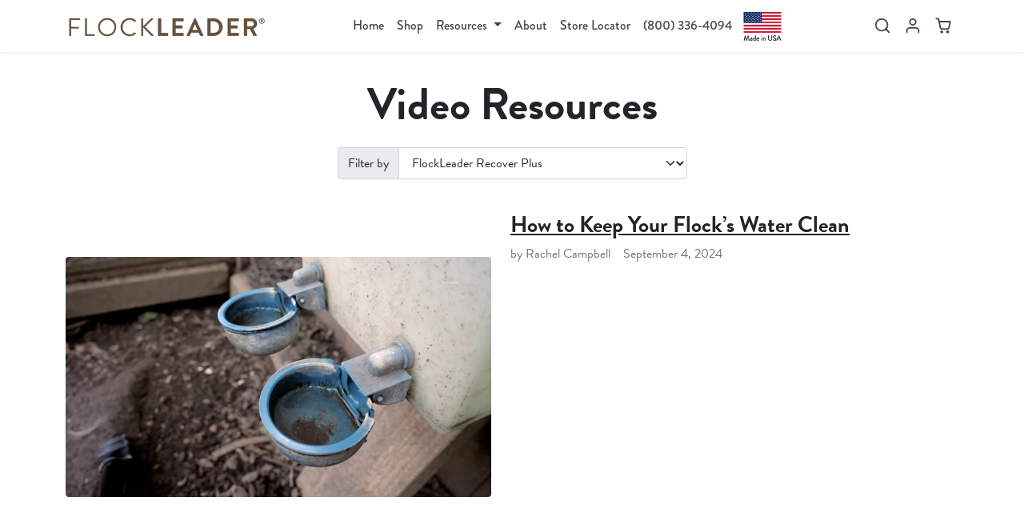

--- FILE ---
content_type: text/html; charset=utf-8
request_url: https://www.backyardchicken.com/blogs/video-resources/tagged/flockleader-recover-plus
body_size: 29927
content:
<!doctype html>
<html 
    class="no-js no-touch" 
    lang="en">
    <head>

        



<title>Video Resources
    

    
         &ndash; Translation missing: en.general.meta.tags
    

    

    
        &ndash; Perdue FlockLeader</title>

        <meta charset="utf-8">
        <meta 
            http-equiv="X-UA-Compatible" 
            content="IE=edge, chrome=1">
        
        <meta 
            name="viewport" 
            content="width=device-width, initial-scale=1">
        <meta 
            name="theme-color" 
            content="#769caf">

        <link 
            rel="canonical" 
            href="https://www.backyardchicken.com/blogs/video-resources/tagged/flockleader-recover-plus">
        
        
            <link 
                rel="shortcut icon" 
                href="//www.backyardchicken.com/cdn/shop/files/fl-icon_32x32.png?v=1646659916" 
                type="image/png">
        
        
        <script>window.performance && window.performance.mark && window.performance.mark('shopify.content_for_header.start');</script><meta name="google-site-verification" content="bmttRdulhtIiHhYj_dd9mmZxKjo8ZpX8BoTGodEZNaM">
<meta id="shopify-digital-wallet" name="shopify-digital-wallet" content="/57059279020/digital_wallets/dialog">
<meta name="shopify-checkout-api-token" content="bd0c19f12607b2a487ea9624b44fd0ae">
<link rel="alternate" type="application/atom+xml" title="Feed" href="/blogs/video-resources/tagged/flockleader-recover-plus.atom" />
<link rel="next" href="/blogs/video-resources/tagged/flockleader-recover-plus?page=2">
<script async="async" src="/checkouts/internal/preloads.js?locale=en-US"></script>
<link rel="preconnect" href="https://shop.app" crossorigin="anonymous">
<script async="async" src="https://shop.app/checkouts/internal/preloads.js?locale=en-US&shop_id=57059279020" crossorigin="anonymous"></script>
<script id="apple-pay-shop-capabilities" type="application/json">{"shopId":57059279020,"countryCode":"US","currencyCode":"USD","merchantCapabilities":["supports3DS"],"merchantId":"gid:\/\/shopify\/Shop\/57059279020","merchantName":"Perdue FlockLeader","requiredBillingContactFields":["postalAddress","email"],"requiredShippingContactFields":["postalAddress","email"],"shippingType":"shipping","supportedNetworks":["visa","masterCard","amex","discover","elo","jcb"],"total":{"type":"pending","label":"Perdue FlockLeader","amount":"1.00"},"shopifyPaymentsEnabled":true,"supportsSubscriptions":true}</script>
<script id="shopify-features" type="application/json">{"accessToken":"bd0c19f12607b2a487ea9624b44fd0ae","betas":["rich-media-storefront-analytics"],"domain":"www.backyardchicken.com","predictiveSearch":true,"shopId":57059279020,"locale":"en"}</script>
<script>var Shopify = Shopify || {};
Shopify.shop = "perdue-backyard-chickens.myshopify.com";
Shopify.locale = "en";
Shopify.currency = {"active":"USD","rate":"1.0"};
Shopify.country = "US";
Shopify.theme = {"name":"rachouan-perdue-theme-Spring2024","id":135662502060,"schema_name":"ks-bootshop","schema_version":"2.0.0","theme_store_id":null,"role":"main"};
Shopify.theme.handle = "null";
Shopify.theme.style = {"id":null,"handle":null};
Shopify.cdnHost = "www.backyardchicken.com/cdn";
Shopify.routes = Shopify.routes || {};
Shopify.routes.root = "/";</script>
<script type="module">!function(o){(o.Shopify=o.Shopify||{}).modules=!0}(window);</script>
<script>!function(o){function n(){var o=[];function n(){o.push(Array.prototype.slice.apply(arguments))}return n.q=o,n}var t=o.Shopify=o.Shopify||{};t.loadFeatures=n(),t.autoloadFeatures=n()}(window);</script>
<script>
  window.ShopifyPay = window.ShopifyPay || {};
  window.ShopifyPay.apiHost = "shop.app\/pay";
  window.ShopifyPay.redirectState = null;
</script>
<script id="shop-js-analytics" type="application/json">{"pageType":"blog"}</script>
<script defer="defer" async type="module" src="//www.backyardchicken.com/cdn/shopifycloud/shop-js/modules/v2/client.init-shop-cart-sync_BdyHc3Nr.en.esm.js"></script>
<script defer="defer" async type="module" src="//www.backyardchicken.com/cdn/shopifycloud/shop-js/modules/v2/chunk.common_Daul8nwZ.esm.js"></script>
<script type="module">
  await import("//www.backyardchicken.com/cdn/shopifycloud/shop-js/modules/v2/client.init-shop-cart-sync_BdyHc3Nr.en.esm.js");
await import("//www.backyardchicken.com/cdn/shopifycloud/shop-js/modules/v2/chunk.common_Daul8nwZ.esm.js");

  window.Shopify.SignInWithShop?.initShopCartSync?.({"fedCMEnabled":true,"windoidEnabled":true});

</script>
<script>
  window.Shopify = window.Shopify || {};
  if (!window.Shopify.featureAssets) window.Shopify.featureAssets = {};
  window.Shopify.featureAssets['shop-js'] = {"shop-cart-sync":["modules/v2/client.shop-cart-sync_QYOiDySF.en.esm.js","modules/v2/chunk.common_Daul8nwZ.esm.js"],"init-fed-cm":["modules/v2/client.init-fed-cm_DchLp9rc.en.esm.js","modules/v2/chunk.common_Daul8nwZ.esm.js"],"shop-button":["modules/v2/client.shop-button_OV7bAJc5.en.esm.js","modules/v2/chunk.common_Daul8nwZ.esm.js"],"init-windoid":["modules/v2/client.init-windoid_DwxFKQ8e.en.esm.js","modules/v2/chunk.common_Daul8nwZ.esm.js"],"shop-cash-offers":["modules/v2/client.shop-cash-offers_DWtL6Bq3.en.esm.js","modules/v2/chunk.common_Daul8nwZ.esm.js","modules/v2/chunk.modal_CQq8HTM6.esm.js"],"shop-toast-manager":["modules/v2/client.shop-toast-manager_CX9r1SjA.en.esm.js","modules/v2/chunk.common_Daul8nwZ.esm.js"],"init-shop-email-lookup-coordinator":["modules/v2/client.init-shop-email-lookup-coordinator_UhKnw74l.en.esm.js","modules/v2/chunk.common_Daul8nwZ.esm.js"],"pay-button":["modules/v2/client.pay-button_DzxNnLDY.en.esm.js","modules/v2/chunk.common_Daul8nwZ.esm.js"],"avatar":["modules/v2/client.avatar_BTnouDA3.en.esm.js"],"init-shop-cart-sync":["modules/v2/client.init-shop-cart-sync_BdyHc3Nr.en.esm.js","modules/v2/chunk.common_Daul8nwZ.esm.js"],"shop-login-button":["modules/v2/client.shop-login-button_D8B466_1.en.esm.js","modules/v2/chunk.common_Daul8nwZ.esm.js","modules/v2/chunk.modal_CQq8HTM6.esm.js"],"init-customer-accounts-sign-up":["modules/v2/client.init-customer-accounts-sign-up_C8fpPm4i.en.esm.js","modules/v2/client.shop-login-button_D8B466_1.en.esm.js","modules/v2/chunk.common_Daul8nwZ.esm.js","modules/v2/chunk.modal_CQq8HTM6.esm.js"],"init-shop-for-new-customer-accounts":["modules/v2/client.init-shop-for-new-customer-accounts_CVTO0Ztu.en.esm.js","modules/v2/client.shop-login-button_D8B466_1.en.esm.js","modules/v2/chunk.common_Daul8nwZ.esm.js","modules/v2/chunk.modal_CQq8HTM6.esm.js"],"init-customer-accounts":["modules/v2/client.init-customer-accounts_dRgKMfrE.en.esm.js","modules/v2/client.shop-login-button_D8B466_1.en.esm.js","modules/v2/chunk.common_Daul8nwZ.esm.js","modules/v2/chunk.modal_CQq8HTM6.esm.js"],"shop-follow-button":["modules/v2/client.shop-follow-button_CkZpjEct.en.esm.js","modules/v2/chunk.common_Daul8nwZ.esm.js","modules/v2/chunk.modal_CQq8HTM6.esm.js"],"lead-capture":["modules/v2/client.lead-capture_BntHBhfp.en.esm.js","modules/v2/chunk.common_Daul8nwZ.esm.js","modules/v2/chunk.modal_CQq8HTM6.esm.js"],"checkout-modal":["modules/v2/client.checkout-modal_CfxcYbTm.en.esm.js","modules/v2/chunk.common_Daul8nwZ.esm.js","modules/v2/chunk.modal_CQq8HTM6.esm.js"],"shop-login":["modules/v2/client.shop-login_Da4GZ2H6.en.esm.js","modules/v2/chunk.common_Daul8nwZ.esm.js","modules/v2/chunk.modal_CQq8HTM6.esm.js"],"payment-terms":["modules/v2/client.payment-terms_MV4M3zvL.en.esm.js","modules/v2/chunk.common_Daul8nwZ.esm.js","modules/v2/chunk.modal_CQq8HTM6.esm.js"]};
</script>
<script>(function() {
  var isLoaded = false;
  function asyncLoad() {
    if (isLoaded) return;
    isLoaded = true;
    var urls = ["\/\/shopify.privy.com\/widget.js?shop=perdue-backyard-chickens.myshopify.com","https:\/\/cdn.shopify.com\/s\/files\/1\/0570\/5927\/9020\/t\/8\/assets\/globo.formbuilder.init.js?v=1646729405\u0026shop=perdue-backyard-chickens.myshopify.com","https:\/\/cdn-app.cart-bot.net\/public\/js\/append.js?shop=perdue-backyard-chickens.myshopify.com","https:\/\/na.shgcdn3.com\/pixel-collector.js?shop=perdue-backyard-chickens.myshopify.com"];
    for (var i = 0; i < urls.length; i++) {
      var s = document.createElement('script');
      s.type = 'text/javascript';
      s.async = true;
      s.src = urls[i];
      var x = document.getElementsByTagName('script')[0];
      x.parentNode.insertBefore(s, x);
    }
  };
  if(window.attachEvent) {
    window.attachEvent('onload', asyncLoad);
  } else {
    window.addEventListener('load', asyncLoad, false);
  }
})();</script>
<script id="__st">var __st={"a":57059279020,"offset":-18000,"reqid":"1e96be82-0f29-4a02-8c66-8d47621511fd-1769012064","pageurl":"www.backyardchicken.com\/blogs\/video-resources\/tagged\/flockleader-recover-plus","s":"blogs-83958825132","u":"932562e086ce","p":"blog","rtyp":"blog","rid":83958825132};</script>
<script>window.ShopifyPaypalV4VisibilityTracking = true;</script>
<script id="captcha-bootstrap">!function(){'use strict';const t='contact',e='account',n='new_comment',o=[[t,t],['blogs',n],['comments',n],[t,'customer']],c=[[e,'customer_login'],[e,'guest_login'],[e,'recover_customer_password'],[e,'create_customer']],r=t=>t.map((([t,e])=>`form[action*='/${t}']:not([data-nocaptcha='true']) input[name='form_type'][value='${e}']`)).join(','),a=t=>()=>t?[...document.querySelectorAll(t)].map((t=>t.form)):[];function s(){const t=[...o],e=r(t);return a(e)}const i='password',u='form_key',d=['recaptcha-v3-token','g-recaptcha-response','h-captcha-response',i],f=()=>{try{return window.sessionStorage}catch{return}},m='__shopify_v',_=t=>t.elements[u];function p(t,e,n=!1){try{const o=window.sessionStorage,c=JSON.parse(o.getItem(e)),{data:r}=function(t){const{data:e,action:n}=t;return t[m]||n?{data:e,action:n}:{data:t,action:n}}(c);for(const[e,n]of Object.entries(r))t.elements[e]&&(t.elements[e].value=n);n&&o.removeItem(e)}catch(o){console.error('form repopulation failed',{error:o})}}const l='form_type',E='cptcha';function T(t){t.dataset[E]=!0}const w=window,h=w.document,L='Shopify',v='ce_forms',y='captcha';let A=!1;((t,e)=>{const n=(g='f06e6c50-85a8-45c8-87d0-21a2b65856fe',I='https://cdn.shopify.com/shopifycloud/storefront-forms-hcaptcha/ce_storefront_forms_captcha_hcaptcha.v1.5.2.iife.js',D={infoText:'Protected by hCaptcha',privacyText:'Privacy',termsText:'Terms'},(t,e,n)=>{const o=w[L][v],c=o.bindForm;if(c)return c(t,g,e,D).then(n);var r;o.q.push([[t,g,e,D],n]),r=I,A||(h.body.append(Object.assign(h.createElement('script'),{id:'captcha-provider',async:!0,src:r})),A=!0)});var g,I,D;w[L]=w[L]||{},w[L][v]=w[L][v]||{},w[L][v].q=[],w[L][y]=w[L][y]||{},w[L][y].protect=function(t,e){n(t,void 0,e),T(t)},Object.freeze(w[L][y]),function(t,e,n,w,h,L){const[v,y,A,g]=function(t,e,n){const i=e?o:[],u=t?c:[],d=[...i,...u],f=r(d),m=r(i),_=r(d.filter((([t,e])=>n.includes(e))));return[a(f),a(m),a(_),s()]}(w,h,L),I=t=>{const e=t.target;return e instanceof HTMLFormElement?e:e&&e.form},D=t=>v().includes(t);t.addEventListener('submit',(t=>{const e=I(t);if(!e)return;const n=D(e)&&!e.dataset.hcaptchaBound&&!e.dataset.recaptchaBound,o=_(e),c=g().includes(e)&&(!o||!o.value);(n||c)&&t.preventDefault(),c&&!n&&(function(t){try{if(!f())return;!function(t){const e=f();if(!e)return;const n=_(t);if(!n)return;const o=n.value;o&&e.removeItem(o)}(t);const e=Array.from(Array(32),(()=>Math.random().toString(36)[2])).join('');!function(t,e){_(t)||t.append(Object.assign(document.createElement('input'),{type:'hidden',name:u})),t.elements[u].value=e}(t,e),function(t,e){const n=f();if(!n)return;const o=[...t.querySelectorAll(`input[type='${i}']`)].map((({name:t})=>t)),c=[...d,...o],r={};for(const[a,s]of new FormData(t).entries())c.includes(a)||(r[a]=s);n.setItem(e,JSON.stringify({[m]:1,action:t.action,data:r}))}(t,e)}catch(e){console.error('failed to persist form',e)}}(e),e.submit())}));const S=(t,e)=>{t&&!t.dataset[E]&&(n(t,e.some((e=>e===t))),T(t))};for(const o of['focusin','change'])t.addEventListener(o,(t=>{const e=I(t);D(e)&&S(e,y())}));const B=e.get('form_key'),M=e.get(l),P=B&&M;t.addEventListener('DOMContentLoaded',(()=>{const t=y();if(P)for(const e of t)e.elements[l].value===M&&p(e,B);[...new Set([...A(),...v().filter((t=>'true'===t.dataset.shopifyCaptcha))])].forEach((e=>S(e,t)))}))}(h,new URLSearchParams(w.location.search),n,t,e,['guest_login'])})(!0,!0)}();</script>
<script integrity="sha256-4kQ18oKyAcykRKYeNunJcIwy7WH5gtpwJnB7kiuLZ1E=" data-source-attribution="shopify.loadfeatures" defer="defer" src="//www.backyardchicken.com/cdn/shopifycloud/storefront/assets/storefront/load_feature-a0a9edcb.js" crossorigin="anonymous"></script>
<script crossorigin="anonymous" defer="defer" src="//www.backyardchicken.com/cdn/shopifycloud/storefront/assets/shopify_pay/storefront-65b4c6d7.js?v=20250812"></script>
<script data-source-attribution="shopify.dynamic_checkout.dynamic.init">var Shopify=Shopify||{};Shopify.PaymentButton=Shopify.PaymentButton||{isStorefrontPortableWallets:!0,init:function(){window.Shopify.PaymentButton.init=function(){};var t=document.createElement("script");t.src="https://www.backyardchicken.com/cdn/shopifycloud/portable-wallets/latest/portable-wallets.en.js",t.type="module",document.head.appendChild(t)}};
</script>
<script data-source-attribution="shopify.dynamic_checkout.buyer_consent">
  function portableWalletsHideBuyerConsent(e){var t=document.getElementById("shopify-buyer-consent"),n=document.getElementById("shopify-subscription-policy-button");t&&n&&(t.classList.add("hidden"),t.setAttribute("aria-hidden","true"),n.removeEventListener("click",e))}function portableWalletsShowBuyerConsent(e){var t=document.getElementById("shopify-buyer-consent"),n=document.getElementById("shopify-subscription-policy-button");t&&n&&(t.classList.remove("hidden"),t.removeAttribute("aria-hidden"),n.addEventListener("click",e))}window.Shopify?.PaymentButton&&(window.Shopify.PaymentButton.hideBuyerConsent=portableWalletsHideBuyerConsent,window.Shopify.PaymentButton.showBuyerConsent=portableWalletsShowBuyerConsent);
</script>
<script data-source-attribution="shopify.dynamic_checkout.cart.bootstrap">document.addEventListener("DOMContentLoaded",(function(){function t(){return document.querySelector("shopify-accelerated-checkout-cart, shopify-accelerated-checkout")}if(t())Shopify.PaymentButton.init();else{new MutationObserver((function(e,n){t()&&(Shopify.PaymentButton.init(),n.disconnect())})).observe(document.body,{childList:!0,subtree:!0})}}));
</script>
<link id="shopify-accelerated-checkout-styles" rel="stylesheet" media="screen" href="https://www.backyardchicken.com/cdn/shopifycloud/portable-wallets/latest/accelerated-checkout-backwards-compat.css" crossorigin="anonymous">
<style id="shopify-accelerated-checkout-cart">
        #shopify-buyer-consent {
  margin-top: 1em;
  display: inline-block;
  width: 100%;
}

#shopify-buyer-consent.hidden {
  display: none;
}

#shopify-subscription-policy-button {
  background: none;
  border: none;
  padding: 0;
  text-decoration: underline;
  font-size: inherit;
  cursor: pointer;
}

#shopify-subscription-policy-button::before {
  box-shadow: none;
}

      </style>

<script>window.performance && window.performance.mark && window.performance.mark('shopify.content_for_header.end');</script> 

        <!-- Styles -->
        <link 
            href="//www.backyardchicken.com/cdn/shop/t/9/assets/variables.css?v=143391371026674235581712691019" 
            rel="stylesheet">
        <link 
            href="//www.backyardchicken.com/cdn/shop/t/9/assets/theme.min.css?v=89644599315827871521712691019" 
            rel="stylesheet">
        <link 
            href="//www.backyardchicken.com/cdn/shop/t/9/assets/custom.css?v=130544542730707075551712691019" 
            rel="stylesheet">

         <!-- Scripts -->
        <script src="https://cdn.jsdelivr.net/npm/vue@2"></script>
        <script 
            src="https://cdn.jsdelivr.net/npm/bootstrap@5.0.0-beta1/dist/js/bootstrap.bundle.min.js" 
            integrity="sha384-ygbV9kiqUc6oa4msXn9868pTtWMgiQaeYH7/t7LECLbyPA2x65Kgf80OJFdroafW" 
            crossorigin="anonymous"
            defer>
        </script>
        <script 
            src="//www.backyardchicken.com/cdn/shop/t/9/assets/theme.min.js?v=16910839858982584601712691019" 
            defer>
        </script>
        <script 
            src="//www.backyardchicken.com/cdn/shop/t/9/assets/custom.js?v=139395760485075731101712691019" 
            defer>
        </script>
        <script>
            Shopify.money_format = "${{amount}}";

            window.theme = {
                i18n: {
                    general: {
                        loading: "Loading",
                    },
                    product: {
                        add_to_cart: "Add to cart",
                        added_to_cart: "Added to cart",
                        old_price: "Old price",
                        sold_out: "Sold Out",
                        unavailable: "Unavailable",
                        view_cart: "View cart",
                    }
                }
            }
        </script>
    
<script>
	var Globo = Globo || {};
    var globoFormbuilderRecaptchaInit = function(){};
    Globo.FormBuilder = Globo.FormBuilder || {};
    Globo.FormBuilder.url = "https://form.globosoftware.net";
    Globo.FormBuilder.shop = {
        settings : {
            reCaptcha : {
                siteKey : ''
            },
            hideWaterMark : false,
            encryptionFormId : false,
            copyright: `Powered by Globo <a href="https://apps.shopify.com/form-builder-contact-form" target="_blank">Contact Form</a>`,
            scrollTop: true
        },
        pricing:{
            features:{
                fileUpload : 30,
                removeCopyright : true,
                bulkOrderForm: true,
                cartForm: true,
            }
        },
        configuration: {
            money_format:  "${{amount}}"
        },
        encryption_form_id : false
    };
    Globo.FormBuilder.forms = [];

    
    Globo.FormBuilder.page = {
        title : document.title,
        href : window.location.href,
        type: "blog"
    };
    Globo.FormBuilder.assetFormUrls = [];
            Globo.FormBuilder.assetFormUrls[49638] = "//www.backyardchicken.com/cdn/shop/t/9/assets/globo.formbuilder.data.49638.js?v=59312604614019031191712691019";
                    Globo.FormBuilder.assetFormUrls[59871] = "//www.backyardchicken.com/cdn/shop/t/9/assets/globo.formbuilder.data.59871.js?v=20057343631833237291712691019";
            
</script>

<link rel="preload" href="//www.backyardchicken.com/cdn/shop/t/9/assets/globo.formbuilder.css?v=41083919034925090011712691019" as="style" onload="this.onload=null;this.rel='stylesheet'">
<noscript><link rel="stylesheet" href="//www.backyardchicken.com/cdn/shop/t/9/assets/globo.formbuilder.css?v=41083919034925090011712691019"></noscript>
<link rel="stylesheet" href="//www.backyardchicken.com/cdn/shop/t/9/assets/globo.formbuilder.css?v=41083919034925090011712691019">


<script>
    Globo.FormBuilder.__webpack_public_path__ = "//www.backyardchicken.com/cdn/shop/t/9/assets/"
</script>
<script src="//www.backyardchicken.com/cdn/shop/t/9/assets/globo.formbuilder.index.js?v=53171278993262819011712691019" defer></script>

  
<!-- Start of Judge.me Core -->
<link rel="dns-prefetch" href="https://cdn.judge.me/">
<script data-cfasync='false' class='jdgm-settings-script'>window.jdgmSettings={"pagination":5,"disable_web_reviews":false,"badge_no_review_text":"No reviews","badge_n_reviews_text":"{{ n }} review/reviews","hide_badge_preview_if_no_reviews":true,"badge_hide_text":false,"enforce_center_preview_badge":false,"widget_title":"Customer Reviews","widget_open_form_text":"Write a review","widget_close_form_text":"Cancel review","widget_refresh_page_text":"Refresh page","widget_summary_text":"Based on {{ number_of_reviews }} review/reviews","widget_no_review_text":"Be the first to write a review","widget_name_field_text":"Display name","widget_verified_name_field_text":"Verified Name (public)","widget_name_placeholder_text":"Display name","widget_required_field_error_text":"This field is required.","widget_email_field_text":"Email address","widget_verified_email_field_text":"Verified Email (private, can not be edited)","widget_email_placeholder_text":"Your email address","widget_email_field_error_text":"Please enter a valid email address.","widget_rating_field_text":"Rating","widget_review_title_field_text":"Review Title","widget_review_title_placeholder_text":"Give your review a title","widget_review_body_field_text":"Review content","widget_review_body_placeholder_text":"Start writing here...","widget_pictures_field_text":"Picture/Video (optional)","widget_submit_review_text":"Submit Review","widget_submit_verified_review_text":"Submit Verified Review","widget_submit_success_msg_with_auto_publish":"Thank you! Please refresh the page in a few moments to see your review. You can remove or edit your review by logging into \u003ca href='https://judge.me/login' target='_blank' rel='nofollow noopener'\u003eJudge.me\u003c/a\u003e","widget_submit_success_msg_no_auto_publish":"Thank you! Your review will be published as soon as it is approved by the shop admin. You can remove or edit your review by logging into \u003ca href='https://judge.me/login' target='_blank' rel='nofollow noopener'\u003eJudge.me\u003c/a\u003e","widget_show_default_reviews_out_of_total_text":"Showing {{ n_reviews_shown }} out of {{ n_reviews }} reviews.","widget_show_all_link_text":"Show all","widget_show_less_link_text":"Show less","widget_author_said_text":"{{ reviewer_name }} said:","widget_days_text":"{{ n }} days ago","widget_weeks_text":"{{ n }} week/weeks ago","widget_months_text":"{{ n }} month/months ago","widget_years_text":"{{ n }} year/years ago","widget_yesterday_text":"Yesterday","widget_today_text":"Today","widget_replied_text":"\u003e\u003e {{ shop_name }} replied:","widget_read_more_text":"Read more","widget_reviewer_name_as_initial":"","widget_rating_filter_color":"#fbcd0a","widget_rating_filter_see_all_text":"See all reviews","widget_sorting_most_recent_text":"Most Recent","widget_sorting_highest_rating_text":"Highest Rating","widget_sorting_lowest_rating_text":"Lowest Rating","widget_sorting_with_pictures_text":"Only Pictures","widget_sorting_most_helpful_text":"Most Helpful","widget_open_question_form_text":"Ask a question","widget_reviews_subtab_text":"Reviews","widget_questions_subtab_text":"Questions","widget_question_label_text":"Question","widget_answer_label_text":"Answer","widget_question_placeholder_text":"Write your question here","widget_submit_question_text":"Submit Question","widget_question_submit_success_text":"Thank you for your question! We will notify you once it gets answered.","verified_badge_text":"Verified","verified_badge_bg_color":"","verified_badge_text_color":"","verified_badge_placement":"left-of-reviewer-name","widget_review_max_height":"","widget_hide_border":false,"widget_social_share":false,"widget_thumb":false,"widget_review_location_show":false,"widget_location_format":"","all_reviews_include_out_of_store_products":true,"all_reviews_out_of_store_text":"(out of store)","all_reviews_pagination":100,"all_reviews_product_name_prefix_text":"about","enable_review_pictures":false,"enable_question_anwser":false,"widget_theme":"default","review_date_format":"mm/dd/yyyy","default_sort_method":"most-recent","widget_product_reviews_subtab_text":"Product Reviews","widget_shop_reviews_subtab_text":"Shop Reviews","widget_other_products_reviews_text":"Reviews for other products","widget_store_reviews_subtab_text":"Store reviews","widget_no_store_reviews_text":"This store hasn't received any reviews yet","widget_web_restriction_product_reviews_text":"This product hasn't received any reviews yet","widget_no_items_text":"No items found","widget_show_more_text":"Show more","widget_write_a_store_review_text":"Write a Store Review","widget_other_languages_heading":"Reviews in Other Languages","widget_translate_review_text":"Translate review to {{ language }}","widget_translating_review_text":"Translating...","widget_show_original_translation_text":"Show original ({{ language }})","widget_translate_review_failed_text":"Review couldn't be translated.","widget_translate_review_retry_text":"Retry","widget_translate_review_try_again_later_text":"Try again later","show_product_url_for_grouped_product":false,"widget_sorting_pictures_first_text":"Pictures First","show_pictures_on_all_rev_page_mobile":false,"show_pictures_on_all_rev_page_desktop":false,"floating_tab_hide_mobile_install_preference":false,"floating_tab_button_name":"★ Reviews","floating_tab_title":"Let customers speak for us","floating_tab_button_color":"","floating_tab_button_background_color":"","floating_tab_url":"","floating_tab_url_enabled":false,"floating_tab_tab_style":"text","all_reviews_text_badge_text":"Customers rate us {{ shop.metafields.judgeme.all_reviews_rating | round: 1 }}/5 based on {{ shop.metafields.judgeme.all_reviews_count }} reviews.","all_reviews_text_badge_text_branded_style":"{{ shop.metafields.judgeme.all_reviews_rating | round: 1 }} out of 5 stars based on {{ shop.metafields.judgeme.all_reviews_count }} reviews","is_all_reviews_text_badge_a_link":false,"show_stars_for_all_reviews_text_badge":false,"all_reviews_text_badge_url":"","all_reviews_text_style":"text","all_reviews_text_color_style":"judgeme_brand_color","all_reviews_text_color":"#108474","all_reviews_text_show_jm_brand":true,"featured_carousel_show_header":true,"featured_carousel_title":"Let customers speak for us","testimonials_carousel_title":"Customers are saying","videos_carousel_title":"Real customer stories","cards_carousel_title":"Customers are saying","featured_carousel_count_text":"from {{ n }} reviews","featured_carousel_add_link_to_all_reviews_page":false,"featured_carousel_url":"","featured_carousel_show_images":true,"featured_carousel_autoslide_interval":5,"featured_carousel_arrows_on_the_sides":false,"featured_carousel_height":250,"featured_carousel_width":80,"featured_carousel_image_size":0,"featured_carousel_image_height":250,"featured_carousel_arrow_color":"#eeeeee","verified_count_badge_style":"vintage","verified_count_badge_orientation":"horizontal","verified_count_badge_color_style":"judgeme_brand_color","verified_count_badge_color":"#108474","is_verified_count_badge_a_link":false,"verified_count_badge_url":"","verified_count_badge_show_jm_brand":true,"widget_rating_preset_default":5,"widget_first_sub_tab":"product-reviews","widget_show_histogram":true,"widget_histogram_use_custom_color":false,"widget_pagination_use_custom_color":false,"widget_star_use_custom_color":false,"widget_verified_badge_use_custom_color":false,"widget_write_review_use_custom_color":false,"picture_reminder_submit_button":"Upload Pictures","enable_review_videos":false,"mute_video_by_default":false,"widget_sorting_videos_first_text":"Videos First","widget_review_pending_text":"Pending","featured_carousel_items_for_large_screen":3,"social_share_options_order":"Facebook,Twitter","remove_microdata_snippet":false,"disable_json_ld":false,"enable_json_ld_products":false,"preview_badge_show_question_text":false,"preview_badge_no_question_text":"No questions","preview_badge_n_question_text":"{{ number_of_questions }} question/questions","qa_badge_show_icon":false,"qa_badge_position":"same-row","remove_judgeme_branding":false,"widget_add_search_bar":false,"widget_search_bar_placeholder":"Search","widget_sorting_verified_only_text":"Verified only","featured_carousel_theme":"default","featured_carousel_show_rating":true,"featured_carousel_show_title":true,"featured_carousel_show_body":true,"featured_carousel_show_date":false,"featured_carousel_show_reviewer":true,"featured_carousel_show_product":false,"featured_carousel_header_background_color":"#108474","featured_carousel_header_text_color":"#ffffff","featured_carousel_name_product_separator":"reviewed","featured_carousel_full_star_background":"#108474","featured_carousel_empty_star_background":"#dadada","featured_carousel_vertical_theme_background":"#f9fafb","featured_carousel_verified_badge_enable":false,"featured_carousel_verified_badge_color":"#108474","featured_carousel_border_style":"round","featured_carousel_review_line_length_limit":3,"featured_carousel_more_reviews_button_text":"Read more reviews","featured_carousel_view_product_button_text":"View product","all_reviews_page_load_reviews_on":"scroll","all_reviews_page_load_more_text":"Load More Reviews","disable_fb_tab_reviews":false,"enable_ajax_cdn_cache":false,"widget_public_name_text":"displayed publicly like","default_reviewer_name":"John Smith","default_reviewer_name_has_non_latin":true,"widget_reviewer_anonymous":"Anonymous","medals_widget_title":"Judge.me Review Medals","medals_widget_background_color":"#f9fafb","medals_widget_position":"footer_all_pages","medals_widget_border_color":"#f9fafb","medals_widget_verified_text_position":"left","medals_widget_use_monochromatic_version":false,"medals_widget_elements_color":"#108474","show_reviewer_avatar":true,"widget_invalid_yt_video_url_error_text":"Not a YouTube video URL","widget_max_length_field_error_text":"Please enter no more than {0} characters.","widget_show_country_flag":false,"widget_show_collected_via_shop_app":true,"widget_verified_by_shop_badge_style":"light","widget_verified_by_shop_text":"Verified by Shop","widget_show_photo_gallery":false,"widget_load_with_code_splitting":true,"widget_ugc_install_preference":false,"widget_ugc_title":"Made by us, Shared by you","widget_ugc_subtitle":"Tag us to see your picture featured in our page","widget_ugc_arrows_color":"#ffffff","widget_ugc_primary_button_text":"Buy Now","widget_ugc_primary_button_background_color":"#108474","widget_ugc_primary_button_text_color":"#ffffff","widget_ugc_primary_button_border_width":"0","widget_ugc_primary_button_border_style":"none","widget_ugc_primary_button_border_color":"#108474","widget_ugc_primary_button_border_radius":"25","widget_ugc_secondary_button_text":"Load More","widget_ugc_secondary_button_background_color":"#ffffff","widget_ugc_secondary_button_text_color":"#108474","widget_ugc_secondary_button_border_width":"2","widget_ugc_secondary_button_border_style":"solid","widget_ugc_secondary_button_border_color":"#108474","widget_ugc_secondary_button_border_radius":"25","widget_ugc_reviews_button_text":"View Reviews","widget_ugc_reviews_button_background_color":"#ffffff","widget_ugc_reviews_button_text_color":"#108474","widget_ugc_reviews_button_border_width":"2","widget_ugc_reviews_button_border_style":"solid","widget_ugc_reviews_button_border_color":"#108474","widget_ugc_reviews_button_border_radius":"25","widget_ugc_reviews_button_link_to":"judgeme-reviews-page","widget_ugc_show_post_date":true,"widget_ugc_max_width":"800","widget_rating_metafield_value_type":true,"widget_primary_color":"#108474","widget_enable_secondary_color":false,"widget_secondary_color":"#edf5f5","widget_summary_average_rating_text":"{{ average_rating }} out of 5","widget_media_grid_title":"Customer photos \u0026 videos","widget_media_grid_see_more_text":"See more","widget_round_style":false,"widget_show_product_medals":true,"widget_verified_by_judgeme_text":"Verified by Judge.me","widget_show_store_medals":true,"widget_verified_by_judgeme_text_in_store_medals":"Verified by Judge.me","widget_media_field_exceed_quantity_message":"Sorry, we can only accept {{ max_media }} for one review.","widget_media_field_exceed_limit_message":"{{ file_name }} is too large, please select a {{ media_type }} less than {{ size_limit }}MB.","widget_review_submitted_text":"Review Submitted!","widget_question_submitted_text":"Question Submitted!","widget_close_form_text_question":"Cancel","widget_write_your_answer_here_text":"Write your answer here","widget_enabled_branded_link":true,"widget_show_collected_by_judgeme":false,"widget_reviewer_name_color":"","widget_write_review_text_color":"","widget_write_review_bg_color":"","widget_collected_by_judgeme_text":"collected by Judge.me","widget_pagination_type":"standard","widget_load_more_text":"Load More","widget_load_more_color":"#108474","widget_full_review_text":"Full Review","widget_read_more_reviews_text":"Read More Reviews","widget_read_questions_text":"Read Questions","widget_questions_and_answers_text":"Questions \u0026 Answers","widget_verified_by_text":"Verified by","widget_verified_text":"Verified","widget_number_of_reviews_text":"{{ number_of_reviews }} reviews","widget_back_button_text":"Back","widget_next_button_text":"Next","widget_custom_forms_filter_button":"Filters","custom_forms_style":"vertical","widget_show_review_information":false,"how_reviews_are_collected":"How reviews are collected?","widget_show_review_keywords":false,"widget_gdpr_statement":"How we use your data: We'll only contact you about the review you left, and only if necessary. By submitting your review, you agree to Judge.me's \u003ca href='https://judge.me/terms' target='_blank' rel='nofollow noopener'\u003eterms\u003c/a\u003e, \u003ca href='https://judge.me/privacy' target='_blank' rel='nofollow noopener'\u003eprivacy\u003c/a\u003e and \u003ca href='https://judge.me/content-policy' target='_blank' rel='nofollow noopener'\u003econtent\u003c/a\u003e policies.","widget_multilingual_sorting_enabled":false,"widget_translate_review_content_enabled":false,"widget_translate_review_content_method":"manual","popup_widget_review_selection":"automatically_with_pictures","popup_widget_round_border_style":true,"popup_widget_show_title":true,"popup_widget_show_body":true,"popup_widget_show_reviewer":false,"popup_widget_show_product":true,"popup_widget_show_pictures":true,"popup_widget_use_review_picture":true,"popup_widget_show_on_home_page":true,"popup_widget_show_on_product_page":true,"popup_widget_show_on_collection_page":true,"popup_widget_show_on_cart_page":true,"popup_widget_position":"bottom_left","popup_widget_first_review_delay":5,"popup_widget_duration":5,"popup_widget_interval":5,"popup_widget_review_count":5,"popup_widget_hide_on_mobile":true,"review_snippet_widget_round_border_style":true,"review_snippet_widget_card_color":"#FFFFFF","review_snippet_widget_slider_arrows_background_color":"#FFFFFF","review_snippet_widget_slider_arrows_color":"#000000","review_snippet_widget_star_color":"#108474","show_product_variant":false,"all_reviews_product_variant_label_text":"Variant: ","widget_show_verified_branding":false,"widget_ai_summary_title":"Customers say","widget_ai_summary_disclaimer":"AI-powered review summary based on recent customer reviews","widget_show_ai_summary":false,"widget_show_ai_summary_bg":false,"widget_show_review_title_input":true,"redirect_reviewers_invited_via_email":"review_widget","request_store_review_after_product_review":false,"request_review_other_products_in_order":false,"review_form_color_scheme":"default","review_form_corner_style":"square","review_form_star_color":{},"review_form_text_color":"#333333","review_form_background_color":"#ffffff","review_form_field_background_color":"#fafafa","review_form_button_color":{},"review_form_button_text_color":"#ffffff","review_form_modal_overlay_color":"#000000","review_content_screen_title_text":"How would you rate this product?","review_content_introduction_text":"We would love it if you would share a bit about your experience.","store_review_form_title_text":"How would you rate this store?","store_review_form_introduction_text":"We would love it if you would share a bit about your experience.","show_review_guidance_text":true,"one_star_review_guidance_text":"Poor","five_star_review_guidance_text":"Great","customer_information_screen_title_text":"About you","customer_information_introduction_text":"Please tell us more about you.","custom_questions_screen_title_text":"Your experience in more detail","custom_questions_introduction_text":"Here are a few questions to help us understand more about your experience.","review_submitted_screen_title_text":"Thanks for your review!","review_submitted_screen_thank_you_text":"We are processing it and it will appear on the store soon.","review_submitted_screen_email_verification_text":"Please confirm your email by clicking the link we just sent you. This helps us keep reviews authentic.","review_submitted_request_store_review_text":"Would you like to share your experience of shopping with us?","review_submitted_review_other_products_text":"Would you like to review these products?","store_review_screen_title_text":"Would you like to share your experience of shopping with us?","store_review_introduction_text":"We value your feedback and use it to improve. Please share any thoughts or suggestions you have.","reviewer_media_screen_title_picture_text":"Share a picture","reviewer_media_introduction_picture_text":"Upload a photo to support your review.","reviewer_media_screen_title_video_text":"Share a video","reviewer_media_introduction_video_text":"Upload a video to support your review.","reviewer_media_screen_title_picture_or_video_text":"Share a picture or video","reviewer_media_introduction_picture_or_video_text":"Upload a photo or video to support your review.","reviewer_media_youtube_url_text":"Paste your Youtube URL here","advanced_settings_next_step_button_text":"Next","advanced_settings_close_review_button_text":"Close","modal_write_review_flow":false,"write_review_flow_required_text":"Required","write_review_flow_privacy_message_text":"We respect your privacy.","write_review_flow_anonymous_text":"Post review as anonymous","write_review_flow_visibility_text":"This won't be visible to other customers.","write_review_flow_multiple_selection_help_text":"Select as many as you like","write_review_flow_single_selection_help_text":"Select one option","write_review_flow_required_field_error_text":"This field is required","write_review_flow_invalid_email_error_text":"Please enter a valid email address","write_review_flow_max_length_error_text":"Max. {{ max_length }} characters.","write_review_flow_media_upload_text":"\u003cb\u003eClick to upload\u003c/b\u003e or drag and drop","write_review_flow_gdpr_statement":"We'll only contact you about your review if necessary. By submitting your review, you agree to our \u003ca href='https://judge.me/terms' target='_blank' rel='nofollow noopener'\u003eterms and conditions\u003c/a\u003e and \u003ca href='https://judge.me/privacy' target='_blank' rel='nofollow noopener'\u003eprivacy policy\u003c/a\u003e.","rating_only_reviews_enabled":false,"show_negative_reviews_help_screen":false,"new_review_flow_help_screen_rating_threshold":3,"negative_review_resolution_screen_title_text":"Tell us more","negative_review_resolution_text":"Your experience matters to us. If there were issues with your purchase, we're here to help. Feel free to reach out to us, we'd love the opportunity to make things right.","negative_review_resolution_button_text":"Contact us","negative_review_resolution_proceed_with_review_text":"Leave a review","negative_review_resolution_subject":"Issue with purchase from {{ shop_name }}.{{ order_name }}","preview_badge_collection_page_install_status":false,"widget_review_custom_css":"","preview_badge_custom_css":"","preview_badge_stars_count":"5-stars","featured_carousel_custom_css":"","floating_tab_custom_css":"","all_reviews_widget_custom_css":"","medals_widget_custom_css":"","verified_badge_custom_css":"","all_reviews_text_custom_css":"","transparency_badges_collected_via_store_invite":false,"transparency_badges_from_another_provider":false,"transparency_badges_collected_from_store_visitor":false,"transparency_badges_collected_by_verified_review_provider":false,"transparency_badges_earned_reward":false,"transparency_badges_collected_via_store_invite_text":"Review collected via store invitation","transparency_badges_from_another_provider_text":"Review collected from another provider","transparency_badges_collected_from_store_visitor_text":"Review collected from a store visitor","transparency_badges_written_in_google_text":"Review written in Google","transparency_badges_written_in_etsy_text":"Review written in Etsy","transparency_badges_written_in_shop_app_text":"Review written in Shop App","transparency_badges_earned_reward_text":"Review earned a reward for future purchase","product_review_widget_per_page":10,"widget_store_review_label_text":"Review about the store","checkout_comment_extension_title_on_product_page":"Customer Comments","checkout_comment_extension_num_latest_comment_show":5,"checkout_comment_extension_format":"name_and_timestamp","checkout_comment_customer_name":"last_initial","checkout_comment_comment_notification":true,"preview_badge_collection_page_install_preference":true,"preview_badge_home_page_install_preference":false,"preview_badge_product_page_install_preference":true,"review_widget_install_preference":"","review_carousel_install_preference":true,"floating_reviews_tab_install_preference":"none","verified_reviews_count_badge_install_preference":false,"all_reviews_text_install_preference":false,"review_widget_best_location":true,"judgeme_medals_install_preference":false,"review_widget_revamp_enabled":false,"review_widget_qna_enabled":false,"review_widget_header_theme":"minimal","review_widget_widget_title_enabled":true,"review_widget_header_text_size":"medium","review_widget_header_text_weight":"regular","review_widget_average_rating_style":"compact","review_widget_bar_chart_enabled":true,"review_widget_bar_chart_type":"numbers","review_widget_bar_chart_style":"standard","review_widget_expanded_media_gallery_enabled":false,"review_widget_reviews_section_theme":"standard","review_widget_image_style":"thumbnails","review_widget_review_image_ratio":"square","review_widget_stars_size":"medium","review_widget_verified_badge":"standard_text","review_widget_review_title_text_size":"medium","review_widget_review_text_size":"medium","review_widget_review_text_length":"medium","review_widget_number_of_columns_desktop":3,"review_widget_carousel_transition_speed":5,"review_widget_custom_questions_answers_display":"always","review_widget_button_text_color":"#FFFFFF","review_widget_text_color":"#000000","review_widget_lighter_text_color":"#7B7B7B","review_widget_corner_styling":"soft","review_widget_review_word_singular":"review","review_widget_review_word_plural":"reviews","review_widget_voting_label":"Helpful?","review_widget_shop_reply_label":"Reply from {{ shop_name }}:","review_widget_filters_title":"Filters","qna_widget_question_word_singular":"Question","qna_widget_question_word_plural":"Questions","qna_widget_answer_reply_label":"Answer from {{ answerer_name }}:","qna_content_screen_title_text":"Ask a question about this product","qna_widget_question_required_field_error_text":"Please enter your question.","qna_widget_flow_gdpr_statement":"We'll only contact you about your question if necessary. By submitting your question, you agree to our \u003ca href='https://judge.me/terms' target='_blank' rel='nofollow noopener'\u003eterms and conditions\u003c/a\u003e and \u003ca href='https://judge.me/privacy' target='_blank' rel='nofollow noopener'\u003eprivacy policy\u003c/a\u003e.","qna_widget_question_submitted_text":"Thanks for your question!","qna_widget_close_form_text_question":"Close","qna_widget_question_submit_success_text":"We’ll notify you by email when your question is answered.","all_reviews_widget_v2025_enabled":false,"all_reviews_widget_v2025_header_theme":"default","all_reviews_widget_v2025_widget_title_enabled":true,"all_reviews_widget_v2025_header_text_size":"medium","all_reviews_widget_v2025_header_text_weight":"regular","all_reviews_widget_v2025_average_rating_style":"compact","all_reviews_widget_v2025_bar_chart_enabled":true,"all_reviews_widget_v2025_bar_chart_type":"numbers","all_reviews_widget_v2025_bar_chart_style":"standard","all_reviews_widget_v2025_expanded_media_gallery_enabled":false,"all_reviews_widget_v2025_show_store_medals":true,"all_reviews_widget_v2025_show_photo_gallery":true,"all_reviews_widget_v2025_show_review_keywords":false,"all_reviews_widget_v2025_show_ai_summary":false,"all_reviews_widget_v2025_show_ai_summary_bg":false,"all_reviews_widget_v2025_add_search_bar":false,"all_reviews_widget_v2025_default_sort_method":"most-recent","all_reviews_widget_v2025_reviews_per_page":10,"all_reviews_widget_v2025_reviews_section_theme":"default","all_reviews_widget_v2025_image_style":"thumbnails","all_reviews_widget_v2025_review_image_ratio":"square","all_reviews_widget_v2025_stars_size":"medium","all_reviews_widget_v2025_verified_badge":"bold_badge","all_reviews_widget_v2025_review_title_text_size":"medium","all_reviews_widget_v2025_review_text_size":"medium","all_reviews_widget_v2025_review_text_length":"medium","all_reviews_widget_v2025_number_of_columns_desktop":3,"all_reviews_widget_v2025_carousel_transition_speed":5,"all_reviews_widget_v2025_custom_questions_answers_display":"always","all_reviews_widget_v2025_show_product_variant":false,"all_reviews_widget_v2025_show_reviewer_avatar":true,"all_reviews_widget_v2025_reviewer_name_as_initial":"","all_reviews_widget_v2025_review_location_show":false,"all_reviews_widget_v2025_location_format":"","all_reviews_widget_v2025_show_country_flag":false,"all_reviews_widget_v2025_verified_by_shop_badge_style":"light","all_reviews_widget_v2025_social_share":false,"all_reviews_widget_v2025_social_share_options_order":"Facebook,Twitter,LinkedIn,Pinterest","all_reviews_widget_v2025_pagination_type":"standard","all_reviews_widget_v2025_button_text_color":"#FFFFFF","all_reviews_widget_v2025_text_color":"#000000","all_reviews_widget_v2025_lighter_text_color":"#7B7B7B","all_reviews_widget_v2025_corner_styling":"soft","all_reviews_widget_v2025_title":"Customer reviews","all_reviews_widget_v2025_ai_summary_title":"Customers say about this store","all_reviews_widget_v2025_no_review_text":"Be the first to write a review","platform":"shopify","branding_url":"https://app.judge.me/reviews/stores/www.backyardchicken.com","branding_text":"Powered by Judge.me","locale":"en","reply_name":"Perdue FlockLeader","widget_version":"2.1","footer":true,"autopublish":false,"review_dates":true,"enable_custom_form":false,"shop_use_review_site":true,"shop_locale":"en","enable_multi_locales_translations":false,"show_review_title_input":true,"review_verification_email_status":"always","can_be_branded":true,"reply_name_text":"Perdue FlockLeader"};</script> <style class='jdgm-settings-style'>.jdgm-xx{left:0}.jdgm-histogram .jdgm-histogram__bar-content{background:#fbcd0a}.jdgm-histogram .jdgm-histogram__bar:after{background:#fbcd0a}.jdgm-prev-badge[data-average-rating='0.00']{display:none !important}.jdgm-author-all-initials{display:none !important}.jdgm-author-last-initial{display:none !important}.jdgm-rev-widg__title{visibility:hidden}.jdgm-rev-widg__summary-text{visibility:hidden}.jdgm-prev-badge__text{visibility:hidden}.jdgm-rev__replier:before{content:'Perdue FlockLeader'}.jdgm-rev__prod-link-prefix:before{content:'about'}.jdgm-rev__variant-label:before{content:'Variant: '}.jdgm-rev__out-of-store-text:before{content:'(out of store)'}@media only screen and (min-width: 768px){.jdgm-rev__pics .jdgm-rev_all-rev-page-picture-separator,.jdgm-rev__pics .jdgm-rev__product-picture{display:none}}@media only screen and (max-width: 768px){.jdgm-rev__pics .jdgm-rev_all-rev-page-picture-separator,.jdgm-rev__pics .jdgm-rev__product-picture{display:none}}.jdgm-preview-badge[data-template="index"]{display:none !important}.jdgm-verified-count-badget[data-from-snippet="true"]{display:none !important}.jdgm-all-reviews-text[data-from-snippet="true"]{display:none !important}.jdgm-medals-section[data-from-snippet="true"]{display:none !important}.jdgm-ugc-media-wrapper[data-from-snippet="true"]{display:none !important}.jdgm-rev__transparency-badge[data-badge-type="review_collected_via_store_invitation"]{display:none !important}.jdgm-rev__transparency-badge[data-badge-type="review_collected_from_another_provider"]{display:none !important}.jdgm-rev__transparency-badge[data-badge-type="review_collected_from_store_visitor"]{display:none !important}.jdgm-rev__transparency-badge[data-badge-type="review_written_in_etsy"]{display:none !important}.jdgm-rev__transparency-badge[data-badge-type="review_written_in_google_business"]{display:none !important}.jdgm-rev__transparency-badge[data-badge-type="review_written_in_shop_app"]{display:none !important}.jdgm-rev__transparency-badge[data-badge-type="review_earned_for_future_purchase"]{display:none !important}
</style> <style class='jdgm-settings-style'></style>

  
  
  
  <style class='jdgm-miracle-styles'>
  @-webkit-keyframes jdgm-spin{0%{-webkit-transform:rotate(0deg);-ms-transform:rotate(0deg);transform:rotate(0deg)}100%{-webkit-transform:rotate(359deg);-ms-transform:rotate(359deg);transform:rotate(359deg)}}@keyframes jdgm-spin{0%{-webkit-transform:rotate(0deg);-ms-transform:rotate(0deg);transform:rotate(0deg)}100%{-webkit-transform:rotate(359deg);-ms-transform:rotate(359deg);transform:rotate(359deg)}}@font-face{font-family:'JudgemeStar';src:url("[data-uri]") format("woff");font-weight:normal;font-style:normal}.jdgm-star{font-family:'JudgemeStar';display:inline !important;text-decoration:none !important;padding:0 4px 0 0 !important;margin:0 !important;font-weight:bold;opacity:1;-webkit-font-smoothing:antialiased;-moz-osx-font-smoothing:grayscale}.jdgm-star:hover{opacity:1}.jdgm-star:last-of-type{padding:0 !important}.jdgm-star.jdgm--on:before{content:"\e000"}.jdgm-star.jdgm--off:before{content:"\e001"}.jdgm-star.jdgm--half:before{content:"\e002"}.jdgm-widget *{margin:0;line-height:1.4;-webkit-box-sizing:border-box;-moz-box-sizing:border-box;box-sizing:border-box;-webkit-overflow-scrolling:touch}.jdgm-hidden{display:none !important;visibility:hidden !important}.jdgm-temp-hidden{display:none}.jdgm-spinner{width:40px;height:40px;margin:auto;border-radius:50%;border-top:2px solid #eee;border-right:2px solid #eee;border-bottom:2px solid #eee;border-left:2px solid #ccc;-webkit-animation:jdgm-spin 0.8s infinite linear;animation:jdgm-spin 0.8s infinite linear}.jdgm-prev-badge{display:block !important}

</style>


  
  
   


<script data-cfasync='false' class='jdgm-script'>
!function(e){window.jdgm=window.jdgm||{},jdgm.CDN_HOST="https://cdn.judge.me/",
jdgm.docReady=function(d){(e.attachEvent?"complete"===e.readyState:"loading"!==e.readyState)?
setTimeout(d,0):e.addEventListener("DOMContentLoaded",d)},jdgm.loadCSS=function(d,t,o,s){
!o&&jdgm.loadCSS.requestedUrls.indexOf(d)>=0||(jdgm.loadCSS.requestedUrls.push(d),
(s=e.createElement("link")).rel="stylesheet",s.class="jdgm-stylesheet",s.media="nope!",
s.href=d,s.onload=function(){this.media="all",t&&setTimeout(t)},e.body.appendChild(s))},
jdgm.loadCSS.requestedUrls=[],jdgm.loadJS=function(e,d){var t=new XMLHttpRequest;
t.onreadystatechange=function(){4===t.readyState&&(Function(t.response)(),d&&d(t.response))},
t.open("GET",e),t.send()},jdgm.docReady((function(){(window.jdgmLoadCSS||e.querySelectorAll(
".jdgm-widget, .jdgm-all-reviews-page").length>0)&&(jdgmSettings.widget_load_with_code_splitting?
parseFloat(jdgmSettings.widget_version)>=3?jdgm.loadCSS(jdgm.CDN_HOST+"widget_v3/base.css"):
jdgm.loadCSS(jdgm.CDN_HOST+"widget/base.css"):jdgm.loadCSS(jdgm.CDN_HOST+"shopify_v2.css"),
jdgm.loadJS(jdgm.CDN_HOST+"loader.js"))}))}(document);
</script>

<noscript><link rel="stylesheet" type="text/css" media="all" href="https://cdn.judge.me/shopify_v2.css"></noscript>
<!-- End of Judge.me Core -->



  

<script type="text/javascript">
  
    window.SHG_CUSTOMER = null;
  
</script>










<!-- BEGIN app block: shopify://apps/judge-me-reviews/blocks/judgeme_core/61ccd3b1-a9f2-4160-9fe9-4fec8413e5d8 --><!-- Start of Judge.me Core -->






<link rel="dns-prefetch" href="https://cdnwidget.judge.me">
<link rel="dns-prefetch" href="https://cdn.judge.me">
<link rel="dns-prefetch" href="https://cdn1.judge.me">
<link rel="dns-prefetch" href="https://api.judge.me">

<script data-cfasync='false' class='jdgm-settings-script'>window.jdgmSettings={"pagination":5,"disable_web_reviews":false,"badge_no_review_text":"No reviews","badge_n_reviews_text":"{{ n }} review/reviews","hide_badge_preview_if_no_reviews":true,"badge_hide_text":false,"enforce_center_preview_badge":false,"widget_title":"Customer Reviews","widget_open_form_text":"Write a review","widget_close_form_text":"Cancel review","widget_refresh_page_text":"Refresh page","widget_summary_text":"Based on {{ number_of_reviews }} review/reviews","widget_no_review_text":"Be the first to write a review","widget_name_field_text":"Display name","widget_verified_name_field_text":"Verified Name (public)","widget_name_placeholder_text":"Display name","widget_required_field_error_text":"This field is required.","widget_email_field_text":"Email address","widget_verified_email_field_text":"Verified Email (private, can not be edited)","widget_email_placeholder_text":"Your email address","widget_email_field_error_text":"Please enter a valid email address.","widget_rating_field_text":"Rating","widget_review_title_field_text":"Review Title","widget_review_title_placeholder_text":"Give your review a title","widget_review_body_field_text":"Review content","widget_review_body_placeholder_text":"Start writing here...","widget_pictures_field_text":"Picture/Video (optional)","widget_submit_review_text":"Submit Review","widget_submit_verified_review_text":"Submit Verified Review","widget_submit_success_msg_with_auto_publish":"Thank you! Please refresh the page in a few moments to see your review. You can remove or edit your review by logging into \u003ca href='https://judge.me/login' target='_blank' rel='nofollow noopener'\u003eJudge.me\u003c/a\u003e","widget_submit_success_msg_no_auto_publish":"Thank you! Your review will be published as soon as it is approved by the shop admin. You can remove or edit your review by logging into \u003ca href='https://judge.me/login' target='_blank' rel='nofollow noopener'\u003eJudge.me\u003c/a\u003e","widget_show_default_reviews_out_of_total_text":"Showing {{ n_reviews_shown }} out of {{ n_reviews }} reviews.","widget_show_all_link_text":"Show all","widget_show_less_link_text":"Show less","widget_author_said_text":"{{ reviewer_name }} said:","widget_days_text":"{{ n }} days ago","widget_weeks_text":"{{ n }} week/weeks ago","widget_months_text":"{{ n }} month/months ago","widget_years_text":"{{ n }} year/years ago","widget_yesterday_text":"Yesterday","widget_today_text":"Today","widget_replied_text":"\u003e\u003e {{ shop_name }} replied:","widget_read_more_text":"Read more","widget_reviewer_name_as_initial":"","widget_rating_filter_color":"#fbcd0a","widget_rating_filter_see_all_text":"See all reviews","widget_sorting_most_recent_text":"Most Recent","widget_sorting_highest_rating_text":"Highest Rating","widget_sorting_lowest_rating_text":"Lowest Rating","widget_sorting_with_pictures_text":"Only Pictures","widget_sorting_most_helpful_text":"Most Helpful","widget_open_question_form_text":"Ask a question","widget_reviews_subtab_text":"Reviews","widget_questions_subtab_text":"Questions","widget_question_label_text":"Question","widget_answer_label_text":"Answer","widget_question_placeholder_text":"Write your question here","widget_submit_question_text":"Submit Question","widget_question_submit_success_text":"Thank you for your question! We will notify you once it gets answered.","verified_badge_text":"Verified","verified_badge_bg_color":"","verified_badge_text_color":"","verified_badge_placement":"left-of-reviewer-name","widget_review_max_height":"","widget_hide_border":false,"widget_social_share":false,"widget_thumb":false,"widget_review_location_show":false,"widget_location_format":"","all_reviews_include_out_of_store_products":true,"all_reviews_out_of_store_text":"(out of store)","all_reviews_pagination":100,"all_reviews_product_name_prefix_text":"about","enable_review_pictures":false,"enable_question_anwser":false,"widget_theme":"default","review_date_format":"mm/dd/yyyy","default_sort_method":"most-recent","widget_product_reviews_subtab_text":"Product Reviews","widget_shop_reviews_subtab_text":"Shop Reviews","widget_other_products_reviews_text":"Reviews for other products","widget_store_reviews_subtab_text":"Store reviews","widget_no_store_reviews_text":"This store hasn't received any reviews yet","widget_web_restriction_product_reviews_text":"This product hasn't received any reviews yet","widget_no_items_text":"No items found","widget_show_more_text":"Show more","widget_write_a_store_review_text":"Write a Store Review","widget_other_languages_heading":"Reviews in Other Languages","widget_translate_review_text":"Translate review to {{ language }}","widget_translating_review_text":"Translating...","widget_show_original_translation_text":"Show original ({{ language }})","widget_translate_review_failed_text":"Review couldn't be translated.","widget_translate_review_retry_text":"Retry","widget_translate_review_try_again_later_text":"Try again later","show_product_url_for_grouped_product":false,"widget_sorting_pictures_first_text":"Pictures First","show_pictures_on_all_rev_page_mobile":false,"show_pictures_on_all_rev_page_desktop":false,"floating_tab_hide_mobile_install_preference":false,"floating_tab_button_name":"★ Reviews","floating_tab_title":"Let customers speak for us","floating_tab_button_color":"","floating_tab_button_background_color":"","floating_tab_url":"","floating_tab_url_enabled":false,"floating_tab_tab_style":"text","all_reviews_text_badge_text":"Customers rate us {{ shop.metafields.judgeme.all_reviews_rating | round: 1 }}/5 based on {{ shop.metafields.judgeme.all_reviews_count }} reviews.","all_reviews_text_badge_text_branded_style":"{{ shop.metafields.judgeme.all_reviews_rating | round: 1 }} out of 5 stars based on {{ shop.metafields.judgeme.all_reviews_count }} reviews","is_all_reviews_text_badge_a_link":false,"show_stars_for_all_reviews_text_badge":false,"all_reviews_text_badge_url":"","all_reviews_text_style":"text","all_reviews_text_color_style":"judgeme_brand_color","all_reviews_text_color":"#108474","all_reviews_text_show_jm_brand":true,"featured_carousel_show_header":true,"featured_carousel_title":"Let customers speak for us","testimonials_carousel_title":"Customers are saying","videos_carousel_title":"Real customer stories","cards_carousel_title":"Customers are saying","featured_carousel_count_text":"from {{ n }} reviews","featured_carousel_add_link_to_all_reviews_page":false,"featured_carousel_url":"","featured_carousel_show_images":true,"featured_carousel_autoslide_interval":5,"featured_carousel_arrows_on_the_sides":false,"featured_carousel_height":250,"featured_carousel_width":80,"featured_carousel_image_size":0,"featured_carousel_image_height":250,"featured_carousel_arrow_color":"#eeeeee","verified_count_badge_style":"vintage","verified_count_badge_orientation":"horizontal","verified_count_badge_color_style":"judgeme_brand_color","verified_count_badge_color":"#108474","is_verified_count_badge_a_link":false,"verified_count_badge_url":"","verified_count_badge_show_jm_brand":true,"widget_rating_preset_default":5,"widget_first_sub_tab":"product-reviews","widget_show_histogram":true,"widget_histogram_use_custom_color":false,"widget_pagination_use_custom_color":false,"widget_star_use_custom_color":false,"widget_verified_badge_use_custom_color":false,"widget_write_review_use_custom_color":false,"picture_reminder_submit_button":"Upload Pictures","enable_review_videos":false,"mute_video_by_default":false,"widget_sorting_videos_first_text":"Videos First","widget_review_pending_text":"Pending","featured_carousel_items_for_large_screen":3,"social_share_options_order":"Facebook,Twitter","remove_microdata_snippet":false,"disable_json_ld":false,"enable_json_ld_products":false,"preview_badge_show_question_text":false,"preview_badge_no_question_text":"No questions","preview_badge_n_question_text":"{{ number_of_questions }} question/questions","qa_badge_show_icon":false,"qa_badge_position":"same-row","remove_judgeme_branding":false,"widget_add_search_bar":false,"widget_search_bar_placeholder":"Search","widget_sorting_verified_only_text":"Verified only","featured_carousel_theme":"default","featured_carousel_show_rating":true,"featured_carousel_show_title":true,"featured_carousel_show_body":true,"featured_carousel_show_date":false,"featured_carousel_show_reviewer":true,"featured_carousel_show_product":false,"featured_carousel_header_background_color":"#108474","featured_carousel_header_text_color":"#ffffff","featured_carousel_name_product_separator":"reviewed","featured_carousel_full_star_background":"#108474","featured_carousel_empty_star_background":"#dadada","featured_carousel_vertical_theme_background":"#f9fafb","featured_carousel_verified_badge_enable":false,"featured_carousel_verified_badge_color":"#108474","featured_carousel_border_style":"round","featured_carousel_review_line_length_limit":3,"featured_carousel_more_reviews_button_text":"Read more reviews","featured_carousel_view_product_button_text":"View product","all_reviews_page_load_reviews_on":"scroll","all_reviews_page_load_more_text":"Load More Reviews","disable_fb_tab_reviews":false,"enable_ajax_cdn_cache":false,"widget_public_name_text":"displayed publicly like","default_reviewer_name":"John Smith","default_reviewer_name_has_non_latin":true,"widget_reviewer_anonymous":"Anonymous","medals_widget_title":"Judge.me Review Medals","medals_widget_background_color":"#f9fafb","medals_widget_position":"footer_all_pages","medals_widget_border_color":"#f9fafb","medals_widget_verified_text_position":"left","medals_widget_use_monochromatic_version":false,"medals_widget_elements_color":"#108474","show_reviewer_avatar":true,"widget_invalid_yt_video_url_error_text":"Not a YouTube video URL","widget_max_length_field_error_text":"Please enter no more than {0} characters.","widget_show_country_flag":false,"widget_show_collected_via_shop_app":true,"widget_verified_by_shop_badge_style":"light","widget_verified_by_shop_text":"Verified by Shop","widget_show_photo_gallery":false,"widget_load_with_code_splitting":true,"widget_ugc_install_preference":false,"widget_ugc_title":"Made by us, Shared by you","widget_ugc_subtitle":"Tag us to see your picture featured in our page","widget_ugc_arrows_color":"#ffffff","widget_ugc_primary_button_text":"Buy Now","widget_ugc_primary_button_background_color":"#108474","widget_ugc_primary_button_text_color":"#ffffff","widget_ugc_primary_button_border_width":"0","widget_ugc_primary_button_border_style":"none","widget_ugc_primary_button_border_color":"#108474","widget_ugc_primary_button_border_radius":"25","widget_ugc_secondary_button_text":"Load More","widget_ugc_secondary_button_background_color":"#ffffff","widget_ugc_secondary_button_text_color":"#108474","widget_ugc_secondary_button_border_width":"2","widget_ugc_secondary_button_border_style":"solid","widget_ugc_secondary_button_border_color":"#108474","widget_ugc_secondary_button_border_radius":"25","widget_ugc_reviews_button_text":"View Reviews","widget_ugc_reviews_button_background_color":"#ffffff","widget_ugc_reviews_button_text_color":"#108474","widget_ugc_reviews_button_border_width":"2","widget_ugc_reviews_button_border_style":"solid","widget_ugc_reviews_button_border_color":"#108474","widget_ugc_reviews_button_border_radius":"25","widget_ugc_reviews_button_link_to":"judgeme-reviews-page","widget_ugc_show_post_date":true,"widget_ugc_max_width":"800","widget_rating_metafield_value_type":true,"widget_primary_color":"#108474","widget_enable_secondary_color":false,"widget_secondary_color":"#edf5f5","widget_summary_average_rating_text":"{{ average_rating }} out of 5","widget_media_grid_title":"Customer photos \u0026 videos","widget_media_grid_see_more_text":"See more","widget_round_style":false,"widget_show_product_medals":true,"widget_verified_by_judgeme_text":"Verified by Judge.me","widget_show_store_medals":true,"widget_verified_by_judgeme_text_in_store_medals":"Verified by Judge.me","widget_media_field_exceed_quantity_message":"Sorry, we can only accept {{ max_media }} for one review.","widget_media_field_exceed_limit_message":"{{ file_name }} is too large, please select a {{ media_type }} less than {{ size_limit }}MB.","widget_review_submitted_text":"Review Submitted!","widget_question_submitted_text":"Question Submitted!","widget_close_form_text_question":"Cancel","widget_write_your_answer_here_text":"Write your answer here","widget_enabled_branded_link":true,"widget_show_collected_by_judgeme":false,"widget_reviewer_name_color":"","widget_write_review_text_color":"","widget_write_review_bg_color":"","widget_collected_by_judgeme_text":"collected by Judge.me","widget_pagination_type":"standard","widget_load_more_text":"Load More","widget_load_more_color":"#108474","widget_full_review_text":"Full Review","widget_read_more_reviews_text":"Read More Reviews","widget_read_questions_text":"Read Questions","widget_questions_and_answers_text":"Questions \u0026 Answers","widget_verified_by_text":"Verified by","widget_verified_text":"Verified","widget_number_of_reviews_text":"{{ number_of_reviews }} reviews","widget_back_button_text":"Back","widget_next_button_text":"Next","widget_custom_forms_filter_button":"Filters","custom_forms_style":"vertical","widget_show_review_information":false,"how_reviews_are_collected":"How reviews are collected?","widget_show_review_keywords":false,"widget_gdpr_statement":"How we use your data: We'll only contact you about the review you left, and only if necessary. By submitting your review, you agree to Judge.me's \u003ca href='https://judge.me/terms' target='_blank' rel='nofollow noopener'\u003eterms\u003c/a\u003e, \u003ca href='https://judge.me/privacy' target='_blank' rel='nofollow noopener'\u003eprivacy\u003c/a\u003e and \u003ca href='https://judge.me/content-policy' target='_blank' rel='nofollow noopener'\u003econtent\u003c/a\u003e policies.","widget_multilingual_sorting_enabled":false,"widget_translate_review_content_enabled":false,"widget_translate_review_content_method":"manual","popup_widget_review_selection":"automatically_with_pictures","popup_widget_round_border_style":true,"popup_widget_show_title":true,"popup_widget_show_body":true,"popup_widget_show_reviewer":false,"popup_widget_show_product":true,"popup_widget_show_pictures":true,"popup_widget_use_review_picture":true,"popup_widget_show_on_home_page":true,"popup_widget_show_on_product_page":true,"popup_widget_show_on_collection_page":true,"popup_widget_show_on_cart_page":true,"popup_widget_position":"bottom_left","popup_widget_first_review_delay":5,"popup_widget_duration":5,"popup_widget_interval":5,"popup_widget_review_count":5,"popup_widget_hide_on_mobile":true,"review_snippet_widget_round_border_style":true,"review_snippet_widget_card_color":"#FFFFFF","review_snippet_widget_slider_arrows_background_color":"#FFFFFF","review_snippet_widget_slider_arrows_color":"#000000","review_snippet_widget_star_color":"#108474","show_product_variant":false,"all_reviews_product_variant_label_text":"Variant: ","widget_show_verified_branding":false,"widget_ai_summary_title":"Customers say","widget_ai_summary_disclaimer":"AI-powered review summary based on recent customer reviews","widget_show_ai_summary":false,"widget_show_ai_summary_bg":false,"widget_show_review_title_input":true,"redirect_reviewers_invited_via_email":"review_widget","request_store_review_after_product_review":false,"request_review_other_products_in_order":false,"review_form_color_scheme":"default","review_form_corner_style":"square","review_form_star_color":{},"review_form_text_color":"#333333","review_form_background_color":"#ffffff","review_form_field_background_color":"#fafafa","review_form_button_color":{},"review_form_button_text_color":"#ffffff","review_form_modal_overlay_color":"#000000","review_content_screen_title_text":"How would you rate this product?","review_content_introduction_text":"We would love it if you would share a bit about your experience.","store_review_form_title_text":"How would you rate this store?","store_review_form_introduction_text":"We would love it if you would share a bit about your experience.","show_review_guidance_text":true,"one_star_review_guidance_text":"Poor","five_star_review_guidance_text":"Great","customer_information_screen_title_text":"About you","customer_information_introduction_text":"Please tell us more about you.","custom_questions_screen_title_text":"Your experience in more detail","custom_questions_introduction_text":"Here are a few questions to help us understand more about your experience.","review_submitted_screen_title_text":"Thanks for your review!","review_submitted_screen_thank_you_text":"We are processing it and it will appear on the store soon.","review_submitted_screen_email_verification_text":"Please confirm your email by clicking the link we just sent you. This helps us keep reviews authentic.","review_submitted_request_store_review_text":"Would you like to share your experience of shopping with us?","review_submitted_review_other_products_text":"Would you like to review these products?","store_review_screen_title_text":"Would you like to share your experience of shopping with us?","store_review_introduction_text":"We value your feedback and use it to improve. Please share any thoughts or suggestions you have.","reviewer_media_screen_title_picture_text":"Share a picture","reviewer_media_introduction_picture_text":"Upload a photo to support your review.","reviewer_media_screen_title_video_text":"Share a video","reviewer_media_introduction_video_text":"Upload a video to support your review.","reviewer_media_screen_title_picture_or_video_text":"Share a picture or video","reviewer_media_introduction_picture_or_video_text":"Upload a photo or video to support your review.","reviewer_media_youtube_url_text":"Paste your Youtube URL here","advanced_settings_next_step_button_text":"Next","advanced_settings_close_review_button_text":"Close","modal_write_review_flow":false,"write_review_flow_required_text":"Required","write_review_flow_privacy_message_text":"We respect your privacy.","write_review_flow_anonymous_text":"Post review as anonymous","write_review_flow_visibility_text":"This won't be visible to other customers.","write_review_flow_multiple_selection_help_text":"Select as many as you like","write_review_flow_single_selection_help_text":"Select one option","write_review_flow_required_field_error_text":"This field is required","write_review_flow_invalid_email_error_text":"Please enter a valid email address","write_review_flow_max_length_error_text":"Max. {{ max_length }} characters.","write_review_flow_media_upload_text":"\u003cb\u003eClick to upload\u003c/b\u003e or drag and drop","write_review_flow_gdpr_statement":"We'll only contact you about your review if necessary. By submitting your review, you agree to our \u003ca href='https://judge.me/terms' target='_blank' rel='nofollow noopener'\u003eterms and conditions\u003c/a\u003e and \u003ca href='https://judge.me/privacy' target='_blank' rel='nofollow noopener'\u003eprivacy policy\u003c/a\u003e.","rating_only_reviews_enabled":false,"show_negative_reviews_help_screen":false,"new_review_flow_help_screen_rating_threshold":3,"negative_review_resolution_screen_title_text":"Tell us more","negative_review_resolution_text":"Your experience matters to us. If there were issues with your purchase, we're here to help. Feel free to reach out to us, we'd love the opportunity to make things right.","negative_review_resolution_button_text":"Contact us","negative_review_resolution_proceed_with_review_text":"Leave a review","negative_review_resolution_subject":"Issue with purchase from {{ shop_name }}.{{ order_name }}","preview_badge_collection_page_install_status":false,"widget_review_custom_css":"","preview_badge_custom_css":"","preview_badge_stars_count":"5-stars","featured_carousel_custom_css":"","floating_tab_custom_css":"","all_reviews_widget_custom_css":"","medals_widget_custom_css":"","verified_badge_custom_css":"","all_reviews_text_custom_css":"","transparency_badges_collected_via_store_invite":false,"transparency_badges_from_another_provider":false,"transparency_badges_collected_from_store_visitor":false,"transparency_badges_collected_by_verified_review_provider":false,"transparency_badges_earned_reward":false,"transparency_badges_collected_via_store_invite_text":"Review collected via store invitation","transparency_badges_from_another_provider_text":"Review collected from another provider","transparency_badges_collected_from_store_visitor_text":"Review collected from a store visitor","transparency_badges_written_in_google_text":"Review written in Google","transparency_badges_written_in_etsy_text":"Review written in Etsy","transparency_badges_written_in_shop_app_text":"Review written in Shop App","transparency_badges_earned_reward_text":"Review earned a reward for future purchase","product_review_widget_per_page":10,"widget_store_review_label_text":"Review about the store","checkout_comment_extension_title_on_product_page":"Customer Comments","checkout_comment_extension_num_latest_comment_show":5,"checkout_comment_extension_format":"name_and_timestamp","checkout_comment_customer_name":"last_initial","checkout_comment_comment_notification":true,"preview_badge_collection_page_install_preference":true,"preview_badge_home_page_install_preference":false,"preview_badge_product_page_install_preference":true,"review_widget_install_preference":"","review_carousel_install_preference":true,"floating_reviews_tab_install_preference":"none","verified_reviews_count_badge_install_preference":false,"all_reviews_text_install_preference":false,"review_widget_best_location":true,"judgeme_medals_install_preference":false,"review_widget_revamp_enabled":false,"review_widget_qna_enabled":false,"review_widget_header_theme":"minimal","review_widget_widget_title_enabled":true,"review_widget_header_text_size":"medium","review_widget_header_text_weight":"regular","review_widget_average_rating_style":"compact","review_widget_bar_chart_enabled":true,"review_widget_bar_chart_type":"numbers","review_widget_bar_chart_style":"standard","review_widget_expanded_media_gallery_enabled":false,"review_widget_reviews_section_theme":"standard","review_widget_image_style":"thumbnails","review_widget_review_image_ratio":"square","review_widget_stars_size":"medium","review_widget_verified_badge":"standard_text","review_widget_review_title_text_size":"medium","review_widget_review_text_size":"medium","review_widget_review_text_length":"medium","review_widget_number_of_columns_desktop":3,"review_widget_carousel_transition_speed":5,"review_widget_custom_questions_answers_display":"always","review_widget_button_text_color":"#FFFFFF","review_widget_text_color":"#000000","review_widget_lighter_text_color":"#7B7B7B","review_widget_corner_styling":"soft","review_widget_review_word_singular":"review","review_widget_review_word_plural":"reviews","review_widget_voting_label":"Helpful?","review_widget_shop_reply_label":"Reply from {{ shop_name }}:","review_widget_filters_title":"Filters","qna_widget_question_word_singular":"Question","qna_widget_question_word_plural":"Questions","qna_widget_answer_reply_label":"Answer from {{ answerer_name }}:","qna_content_screen_title_text":"Ask a question about this product","qna_widget_question_required_field_error_text":"Please enter your question.","qna_widget_flow_gdpr_statement":"We'll only contact you about your question if necessary. By submitting your question, you agree to our \u003ca href='https://judge.me/terms' target='_blank' rel='nofollow noopener'\u003eterms and conditions\u003c/a\u003e and \u003ca href='https://judge.me/privacy' target='_blank' rel='nofollow noopener'\u003eprivacy policy\u003c/a\u003e.","qna_widget_question_submitted_text":"Thanks for your question!","qna_widget_close_form_text_question":"Close","qna_widget_question_submit_success_text":"We’ll notify you by email when your question is answered.","all_reviews_widget_v2025_enabled":false,"all_reviews_widget_v2025_header_theme":"default","all_reviews_widget_v2025_widget_title_enabled":true,"all_reviews_widget_v2025_header_text_size":"medium","all_reviews_widget_v2025_header_text_weight":"regular","all_reviews_widget_v2025_average_rating_style":"compact","all_reviews_widget_v2025_bar_chart_enabled":true,"all_reviews_widget_v2025_bar_chart_type":"numbers","all_reviews_widget_v2025_bar_chart_style":"standard","all_reviews_widget_v2025_expanded_media_gallery_enabled":false,"all_reviews_widget_v2025_show_store_medals":true,"all_reviews_widget_v2025_show_photo_gallery":true,"all_reviews_widget_v2025_show_review_keywords":false,"all_reviews_widget_v2025_show_ai_summary":false,"all_reviews_widget_v2025_show_ai_summary_bg":false,"all_reviews_widget_v2025_add_search_bar":false,"all_reviews_widget_v2025_default_sort_method":"most-recent","all_reviews_widget_v2025_reviews_per_page":10,"all_reviews_widget_v2025_reviews_section_theme":"default","all_reviews_widget_v2025_image_style":"thumbnails","all_reviews_widget_v2025_review_image_ratio":"square","all_reviews_widget_v2025_stars_size":"medium","all_reviews_widget_v2025_verified_badge":"bold_badge","all_reviews_widget_v2025_review_title_text_size":"medium","all_reviews_widget_v2025_review_text_size":"medium","all_reviews_widget_v2025_review_text_length":"medium","all_reviews_widget_v2025_number_of_columns_desktop":3,"all_reviews_widget_v2025_carousel_transition_speed":5,"all_reviews_widget_v2025_custom_questions_answers_display":"always","all_reviews_widget_v2025_show_product_variant":false,"all_reviews_widget_v2025_show_reviewer_avatar":true,"all_reviews_widget_v2025_reviewer_name_as_initial":"","all_reviews_widget_v2025_review_location_show":false,"all_reviews_widget_v2025_location_format":"","all_reviews_widget_v2025_show_country_flag":false,"all_reviews_widget_v2025_verified_by_shop_badge_style":"light","all_reviews_widget_v2025_social_share":false,"all_reviews_widget_v2025_social_share_options_order":"Facebook,Twitter,LinkedIn,Pinterest","all_reviews_widget_v2025_pagination_type":"standard","all_reviews_widget_v2025_button_text_color":"#FFFFFF","all_reviews_widget_v2025_text_color":"#000000","all_reviews_widget_v2025_lighter_text_color":"#7B7B7B","all_reviews_widget_v2025_corner_styling":"soft","all_reviews_widget_v2025_title":"Customer reviews","all_reviews_widget_v2025_ai_summary_title":"Customers say about this store","all_reviews_widget_v2025_no_review_text":"Be the first to write a review","platform":"shopify","branding_url":"https://app.judge.me/reviews/stores/www.backyardchicken.com","branding_text":"Powered by Judge.me","locale":"en","reply_name":"Perdue FlockLeader","widget_version":"2.1","footer":true,"autopublish":false,"review_dates":true,"enable_custom_form":false,"shop_use_review_site":true,"shop_locale":"en","enable_multi_locales_translations":false,"show_review_title_input":true,"review_verification_email_status":"always","can_be_branded":true,"reply_name_text":"Perdue FlockLeader"};</script> <style class='jdgm-settings-style'>.jdgm-xx{left:0}.jdgm-histogram .jdgm-histogram__bar-content{background:#fbcd0a}.jdgm-histogram .jdgm-histogram__bar:after{background:#fbcd0a}.jdgm-prev-badge[data-average-rating='0.00']{display:none !important}.jdgm-author-all-initials{display:none !important}.jdgm-author-last-initial{display:none !important}.jdgm-rev-widg__title{visibility:hidden}.jdgm-rev-widg__summary-text{visibility:hidden}.jdgm-prev-badge__text{visibility:hidden}.jdgm-rev__replier:before{content:'Perdue FlockLeader'}.jdgm-rev__prod-link-prefix:before{content:'about'}.jdgm-rev__variant-label:before{content:'Variant: '}.jdgm-rev__out-of-store-text:before{content:'(out of store)'}@media only screen and (min-width: 768px){.jdgm-rev__pics .jdgm-rev_all-rev-page-picture-separator,.jdgm-rev__pics .jdgm-rev__product-picture{display:none}}@media only screen and (max-width: 768px){.jdgm-rev__pics .jdgm-rev_all-rev-page-picture-separator,.jdgm-rev__pics .jdgm-rev__product-picture{display:none}}.jdgm-preview-badge[data-template="index"]{display:none !important}.jdgm-verified-count-badget[data-from-snippet="true"]{display:none !important}.jdgm-all-reviews-text[data-from-snippet="true"]{display:none !important}.jdgm-medals-section[data-from-snippet="true"]{display:none !important}.jdgm-ugc-media-wrapper[data-from-snippet="true"]{display:none !important}.jdgm-rev__transparency-badge[data-badge-type="review_collected_via_store_invitation"]{display:none !important}.jdgm-rev__transparency-badge[data-badge-type="review_collected_from_another_provider"]{display:none !important}.jdgm-rev__transparency-badge[data-badge-type="review_collected_from_store_visitor"]{display:none !important}.jdgm-rev__transparency-badge[data-badge-type="review_written_in_etsy"]{display:none !important}.jdgm-rev__transparency-badge[data-badge-type="review_written_in_google_business"]{display:none !important}.jdgm-rev__transparency-badge[data-badge-type="review_written_in_shop_app"]{display:none !important}.jdgm-rev__transparency-badge[data-badge-type="review_earned_for_future_purchase"]{display:none !important}
</style> <style class='jdgm-settings-style'></style>

  
  
  
  <style class='jdgm-miracle-styles'>
  @-webkit-keyframes jdgm-spin{0%{-webkit-transform:rotate(0deg);-ms-transform:rotate(0deg);transform:rotate(0deg)}100%{-webkit-transform:rotate(359deg);-ms-transform:rotate(359deg);transform:rotate(359deg)}}@keyframes jdgm-spin{0%{-webkit-transform:rotate(0deg);-ms-transform:rotate(0deg);transform:rotate(0deg)}100%{-webkit-transform:rotate(359deg);-ms-transform:rotate(359deg);transform:rotate(359deg)}}@font-face{font-family:'JudgemeStar';src:url("[data-uri]") format("woff");font-weight:normal;font-style:normal}.jdgm-star{font-family:'JudgemeStar';display:inline !important;text-decoration:none !important;padding:0 4px 0 0 !important;margin:0 !important;font-weight:bold;opacity:1;-webkit-font-smoothing:antialiased;-moz-osx-font-smoothing:grayscale}.jdgm-star:hover{opacity:1}.jdgm-star:last-of-type{padding:0 !important}.jdgm-star.jdgm--on:before{content:"\e000"}.jdgm-star.jdgm--off:before{content:"\e001"}.jdgm-star.jdgm--half:before{content:"\e002"}.jdgm-widget *{margin:0;line-height:1.4;-webkit-box-sizing:border-box;-moz-box-sizing:border-box;box-sizing:border-box;-webkit-overflow-scrolling:touch}.jdgm-hidden{display:none !important;visibility:hidden !important}.jdgm-temp-hidden{display:none}.jdgm-spinner{width:40px;height:40px;margin:auto;border-radius:50%;border-top:2px solid #eee;border-right:2px solid #eee;border-bottom:2px solid #eee;border-left:2px solid #ccc;-webkit-animation:jdgm-spin 0.8s infinite linear;animation:jdgm-spin 0.8s infinite linear}.jdgm-prev-badge{display:block !important}

</style>


  
  
   


<script data-cfasync='false' class='jdgm-script'>
!function(e){window.jdgm=window.jdgm||{},jdgm.CDN_HOST="https://cdnwidget.judge.me/",jdgm.CDN_HOST_ALT="https://cdn2.judge.me/cdn/widget_frontend/",jdgm.API_HOST="https://api.judge.me/",jdgm.CDN_BASE_URL="https://cdn.shopify.com/extensions/019be140-f8eb-7b0d-b8cd-b6d3fd4b6d77/judgeme-extensions-303/assets/",
jdgm.docReady=function(d){(e.attachEvent?"complete"===e.readyState:"loading"!==e.readyState)?
setTimeout(d,0):e.addEventListener("DOMContentLoaded",d)},jdgm.loadCSS=function(d,t,o,a){
!o&&jdgm.loadCSS.requestedUrls.indexOf(d)>=0||(jdgm.loadCSS.requestedUrls.push(d),
(a=e.createElement("link")).rel="stylesheet",a.class="jdgm-stylesheet",a.media="nope!",
a.href=d,a.onload=function(){this.media="all",t&&setTimeout(t)},e.body.appendChild(a))},
jdgm.loadCSS.requestedUrls=[],jdgm.loadJS=function(e,d){var t=new XMLHttpRequest;
t.onreadystatechange=function(){4===t.readyState&&(Function(t.response)(),d&&d(t.response))},
t.open("GET",e),t.onerror=function(){if(e.indexOf(jdgm.CDN_HOST)===0&&jdgm.CDN_HOST_ALT!==jdgm.CDN_HOST){var f=e.replace(jdgm.CDN_HOST,jdgm.CDN_HOST_ALT);jdgm.loadJS(f,d)}},t.send()},jdgm.docReady((function(){(window.jdgmLoadCSS||e.querySelectorAll(
".jdgm-widget, .jdgm-all-reviews-page").length>0)&&(jdgmSettings.widget_load_with_code_splitting?
parseFloat(jdgmSettings.widget_version)>=3?jdgm.loadCSS(jdgm.CDN_HOST+"widget_v3/base.css"):
jdgm.loadCSS(jdgm.CDN_HOST+"widget/base.css"):jdgm.loadCSS(jdgm.CDN_HOST+"shopify_v2.css"),
jdgm.loadJS(jdgm.CDN_HOST+"loa"+"der.js"))}))}(document);
</script>
<noscript><link rel="stylesheet" type="text/css" media="all" href="https://cdnwidget.judge.me/shopify_v2.css"></noscript>

<!-- BEGIN app snippet: theme_fix_tags --><script>
  (function() {
    var jdgmThemeFixes = null;
    if (!jdgmThemeFixes) return;
    var thisThemeFix = jdgmThemeFixes[Shopify.theme.id];
    if (!thisThemeFix) return;

    if (thisThemeFix.html) {
      document.addEventListener("DOMContentLoaded", function() {
        var htmlDiv = document.createElement('div');
        htmlDiv.classList.add('jdgm-theme-fix-html');
        htmlDiv.innerHTML = thisThemeFix.html;
        document.body.append(htmlDiv);
      });
    };

    if (thisThemeFix.css) {
      var styleTag = document.createElement('style');
      styleTag.classList.add('jdgm-theme-fix-style');
      styleTag.innerHTML = thisThemeFix.css;
      document.head.append(styleTag);
    };

    if (thisThemeFix.js) {
      var scriptTag = document.createElement('script');
      scriptTag.classList.add('jdgm-theme-fix-script');
      scriptTag.innerHTML = thisThemeFix.js;
      document.head.append(scriptTag);
    };
  })();
</script>
<!-- END app snippet -->
<!-- End of Judge.me Core -->



<!-- END app block --><script src="https://cdn.shopify.com/extensions/019be140-f8eb-7b0d-b8cd-b6d3fd4b6d77/judgeme-extensions-303/assets/loader.js" type="text/javascript" defer="defer"></script>
<meta property="og:image" content="https://cdn.shopify.com/s/files/1/0570/5927/9020/files/FlockLeader_Logo_1200_x_628.png?v=1704490371" />
<meta property="og:image:secure_url" content="https://cdn.shopify.com/s/files/1/0570/5927/9020/files/FlockLeader_Logo_1200_x_628.png?v=1704490371" />
<meta property="og:image:width" content="1200" />
<meta property="og:image:height" content="628" />
<link href="https://monorail-edge.shopifysvc.com" rel="dns-prefetch">
<script>(function(){if ("sendBeacon" in navigator && "performance" in window) {try {var session_token_from_headers = performance.getEntriesByType('navigation')[0].serverTiming.find(x => x.name == '_s').description;} catch {var session_token_from_headers = undefined;}var session_cookie_matches = document.cookie.match(/_shopify_s=([^;]*)/);var session_token_from_cookie = session_cookie_matches && session_cookie_matches.length === 2 ? session_cookie_matches[1] : "";var session_token = session_token_from_headers || session_token_from_cookie || "";function handle_abandonment_event(e) {var entries = performance.getEntries().filter(function(entry) {return /monorail-edge.shopifysvc.com/.test(entry.name);});if (!window.abandonment_tracked && entries.length === 0) {window.abandonment_tracked = true;var currentMs = Date.now();var navigation_start = performance.timing.navigationStart;var payload = {shop_id: 57059279020,url: window.location.href,navigation_start,duration: currentMs - navigation_start,session_token,page_type: "blog"};window.navigator.sendBeacon("https://monorail-edge.shopifysvc.com/v1/produce", JSON.stringify({schema_id: "online_store_buyer_site_abandonment/1.1",payload: payload,metadata: {event_created_at_ms: currentMs,event_sent_at_ms: currentMs}}));}}window.addEventListener('pagehide', handle_abandonment_event);}}());</script>
<script id="web-pixels-manager-setup">(function e(e,d,r,n,o){if(void 0===o&&(o={}),!Boolean(null===(a=null===(i=window.Shopify)||void 0===i?void 0:i.analytics)||void 0===a?void 0:a.replayQueue)){var i,a;window.Shopify=window.Shopify||{};var t=window.Shopify;t.analytics=t.analytics||{};var s=t.analytics;s.replayQueue=[],s.publish=function(e,d,r){return s.replayQueue.push([e,d,r]),!0};try{self.performance.mark("wpm:start")}catch(e){}var l=function(){var e={modern:/Edge?\/(1{2}[4-9]|1[2-9]\d|[2-9]\d{2}|\d{4,})\.\d+(\.\d+|)|Firefox\/(1{2}[4-9]|1[2-9]\d|[2-9]\d{2}|\d{4,})\.\d+(\.\d+|)|Chrom(ium|e)\/(9{2}|\d{3,})\.\d+(\.\d+|)|(Maci|X1{2}).+ Version\/(15\.\d+|(1[6-9]|[2-9]\d|\d{3,})\.\d+)([,.]\d+|)( \(\w+\)|)( Mobile\/\w+|) Safari\/|Chrome.+OPR\/(9{2}|\d{3,})\.\d+\.\d+|(CPU[ +]OS|iPhone[ +]OS|CPU[ +]iPhone|CPU IPhone OS|CPU iPad OS)[ +]+(15[._]\d+|(1[6-9]|[2-9]\d|\d{3,})[._]\d+)([._]\d+|)|Android:?[ /-](13[3-9]|1[4-9]\d|[2-9]\d{2}|\d{4,})(\.\d+|)(\.\d+|)|Android.+Firefox\/(13[5-9]|1[4-9]\d|[2-9]\d{2}|\d{4,})\.\d+(\.\d+|)|Android.+Chrom(ium|e)\/(13[3-9]|1[4-9]\d|[2-9]\d{2}|\d{4,})\.\d+(\.\d+|)|SamsungBrowser\/([2-9]\d|\d{3,})\.\d+/,legacy:/Edge?\/(1[6-9]|[2-9]\d|\d{3,})\.\d+(\.\d+|)|Firefox\/(5[4-9]|[6-9]\d|\d{3,})\.\d+(\.\d+|)|Chrom(ium|e)\/(5[1-9]|[6-9]\d|\d{3,})\.\d+(\.\d+|)([\d.]+$|.*Safari\/(?![\d.]+ Edge\/[\d.]+$))|(Maci|X1{2}).+ Version\/(10\.\d+|(1[1-9]|[2-9]\d|\d{3,})\.\d+)([,.]\d+|)( \(\w+\)|)( Mobile\/\w+|) Safari\/|Chrome.+OPR\/(3[89]|[4-9]\d|\d{3,})\.\d+\.\d+|(CPU[ +]OS|iPhone[ +]OS|CPU[ +]iPhone|CPU IPhone OS|CPU iPad OS)[ +]+(10[._]\d+|(1[1-9]|[2-9]\d|\d{3,})[._]\d+)([._]\d+|)|Android:?[ /-](13[3-9]|1[4-9]\d|[2-9]\d{2}|\d{4,})(\.\d+|)(\.\d+|)|Mobile Safari.+OPR\/([89]\d|\d{3,})\.\d+\.\d+|Android.+Firefox\/(13[5-9]|1[4-9]\d|[2-9]\d{2}|\d{4,})\.\d+(\.\d+|)|Android.+Chrom(ium|e)\/(13[3-9]|1[4-9]\d|[2-9]\d{2}|\d{4,})\.\d+(\.\d+|)|Android.+(UC? ?Browser|UCWEB|U3)[ /]?(15\.([5-9]|\d{2,})|(1[6-9]|[2-9]\d|\d{3,})\.\d+)\.\d+|SamsungBrowser\/(5\.\d+|([6-9]|\d{2,})\.\d+)|Android.+MQ{2}Browser\/(14(\.(9|\d{2,})|)|(1[5-9]|[2-9]\d|\d{3,})(\.\d+|))(\.\d+|)|K[Aa][Ii]OS\/(3\.\d+|([4-9]|\d{2,})\.\d+)(\.\d+|)/},d=e.modern,r=e.legacy,n=navigator.userAgent;return n.match(d)?"modern":n.match(r)?"legacy":"unknown"}(),u="modern"===l?"modern":"legacy",c=(null!=n?n:{modern:"",legacy:""})[u],f=function(e){return[e.baseUrl,"/wpm","/b",e.hashVersion,"modern"===e.buildTarget?"m":"l",".js"].join("")}({baseUrl:d,hashVersion:r,buildTarget:u}),m=function(e){var d=e.version,r=e.bundleTarget,n=e.surface,o=e.pageUrl,i=e.monorailEndpoint;return{emit:function(e){var a=e.status,t=e.errorMsg,s=(new Date).getTime(),l=JSON.stringify({metadata:{event_sent_at_ms:s},events:[{schema_id:"web_pixels_manager_load/3.1",payload:{version:d,bundle_target:r,page_url:o,status:a,surface:n,error_msg:t},metadata:{event_created_at_ms:s}}]});if(!i)return console&&console.warn&&console.warn("[Web Pixels Manager] No Monorail endpoint provided, skipping logging."),!1;try{return self.navigator.sendBeacon.bind(self.navigator)(i,l)}catch(e){}var u=new XMLHttpRequest;try{return u.open("POST",i,!0),u.setRequestHeader("Content-Type","text/plain"),u.send(l),!0}catch(e){return console&&console.warn&&console.warn("[Web Pixels Manager] Got an unhandled error while logging to Monorail."),!1}}}}({version:r,bundleTarget:l,surface:e.surface,pageUrl:self.location.href,monorailEndpoint:e.monorailEndpoint});try{o.browserTarget=l,function(e){var d=e.src,r=e.async,n=void 0===r||r,o=e.onload,i=e.onerror,a=e.sri,t=e.scriptDataAttributes,s=void 0===t?{}:t,l=document.createElement("script"),u=document.querySelector("head"),c=document.querySelector("body");if(l.async=n,l.src=d,a&&(l.integrity=a,l.crossOrigin="anonymous"),s)for(var f in s)if(Object.prototype.hasOwnProperty.call(s,f))try{l.dataset[f]=s[f]}catch(e){}if(o&&l.addEventListener("load",o),i&&l.addEventListener("error",i),u)u.appendChild(l);else{if(!c)throw new Error("Did not find a head or body element to append the script");c.appendChild(l)}}({src:f,async:!0,onload:function(){if(!function(){var e,d;return Boolean(null===(d=null===(e=window.Shopify)||void 0===e?void 0:e.analytics)||void 0===d?void 0:d.initialized)}()){var d=window.webPixelsManager.init(e)||void 0;if(d){var r=window.Shopify.analytics;r.replayQueue.forEach((function(e){var r=e[0],n=e[1],o=e[2];d.publishCustomEvent(r,n,o)})),r.replayQueue=[],r.publish=d.publishCustomEvent,r.visitor=d.visitor,r.initialized=!0}}},onerror:function(){return m.emit({status:"failed",errorMsg:"".concat(f," has failed to load")})},sri:function(e){var d=/^sha384-[A-Za-z0-9+/=]+$/;return"string"==typeof e&&d.test(e)}(c)?c:"",scriptDataAttributes:o}),m.emit({status:"loading"})}catch(e){m.emit({status:"failed",errorMsg:(null==e?void 0:e.message)||"Unknown error"})}}})({shopId: 57059279020,storefrontBaseUrl: "https://www.backyardchicken.com",extensionsBaseUrl: "https://extensions.shopifycdn.com/cdn/shopifycloud/web-pixels-manager",monorailEndpoint: "https://monorail-edge.shopifysvc.com/unstable/produce_batch",surface: "storefront-renderer",enabledBetaFlags: ["2dca8a86"],webPixelsConfigList: [{"id":"904921260","configuration":"{\"webPixelName\":\"Judge.me\"}","eventPayloadVersion":"v1","runtimeContext":"STRICT","scriptVersion":"34ad157958823915625854214640f0bf","type":"APP","apiClientId":683015,"privacyPurposes":["ANALYTICS"],"dataSharingAdjustments":{"protectedCustomerApprovalScopes":["read_customer_email","read_customer_name","read_customer_personal_data","read_customer_phone"]}},{"id":"881852588","configuration":"{\"site_id\":\"919a1b26-362b-4732-aabb-6b723878fa29\",\"analytics_endpoint\":\"https:\\\/\\\/na.shgcdn3.com\"}","eventPayloadVersion":"v1","runtimeContext":"STRICT","scriptVersion":"695709fc3f146fa50a25299517a954f2","type":"APP","apiClientId":1158168,"privacyPurposes":["ANALYTICS","MARKETING","SALE_OF_DATA"],"dataSharingAdjustments":{"protectedCustomerApprovalScopes":["read_customer_personal_data"]}},{"id":"515145900","configuration":"{\"config\":\"{\\\"pixel_id\\\":\\\"GT-M3S9BQ3\\\",\\\"target_country\\\":\\\"US\\\",\\\"gtag_events\\\":[{\\\"type\\\":\\\"purchase\\\",\\\"action_label\\\":\\\"MC-VD0C94XDTC\\\"},{\\\"type\\\":\\\"page_view\\\",\\\"action_label\\\":\\\"MC-VD0C94XDTC\\\"},{\\\"type\\\":\\\"view_item\\\",\\\"action_label\\\":\\\"MC-VD0C94XDTC\\\"}],\\\"enable_monitoring_mode\\\":false}\"}","eventPayloadVersion":"v1","runtimeContext":"OPEN","scriptVersion":"b2a88bafab3e21179ed38636efcd8a93","type":"APP","apiClientId":1780363,"privacyPurposes":[],"dataSharingAdjustments":{"protectedCustomerApprovalScopes":["read_customer_address","read_customer_email","read_customer_name","read_customer_personal_data","read_customer_phone"]}},{"id":"231309484","configuration":"{\"pixel_id\":\"223831346557433\",\"pixel_type\":\"facebook_pixel\",\"metaapp_system_user_token\":\"-\"}","eventPayloadVersion":"v1","runtimeContext":"OPEN","scriptVersion":"ca16bc87fe92b6042fbaa3acc2fbdaa6","type":"APP","apiClientId":2329312,"privacyPurposes":["ANALYTICS","MARKETING","SALE_OF_DATA"],"dataSharingAdjustments":{"protectedCustomerApprovalScopes":["read_customer_address","read_customer_email","read_customer_name","read_customer_personal_data","read_customer_phone"]}},{"id":"70025388","eventPayloadVersion":"v1","runtimeContext":"LAX","scriptVersion":"1","type":"CUSTOM","privacyPurposes":["ANALYTICS"],"name":"Google Analytics tag (migrated)"},{"id":"shopify-app-pixel","configuration":"{}","eventPayloadVersion":"v1","runtimeContext":"STRICT","scriptVersion":"0450","apiClientId":"shopify-pixel","type":"APP","privacyPurposes":["ANALYTICS","MARKETING"]},{"id":"shopify-custom-pixel","eventPayloadVersion":"v1","runtimeContext":"LAX","scriptVersion":"0450","apiClientId":"shopify-pixel","type":"CUSTOM","privacyPurposes":["ANALYTICS","MARKETING"]}],isMerchantRequest: false,initData: {"shop":{"name":"Perdue FlockLeader","paymentSettings":{"currencyCode":"USD"},"myshopifyDomain":"perdue-backyard-chickens.myshopify.com","countryCode":"US","storefrontUrl":"https:\/\/www.backyardchicken.com"},"customer":null,"cart":null,"checkout":null,"productVariants":[],"purchasingCompany":null},},"https://www.backyardchicken.com/cdn","fcfee988w5aeb613cpc8e4bc33m6693e112",{"modern":"","legacy":""},{"shopId":"57059279020","storefrontBaseUrl":"https:\/\/www.backyardchicken.com","extensionBaseUrl":"https:\/\/extensions.shopifycdn.com\/cdn\/shopifycloud\/web-pixels-manager","surface":"storefront-renderer","enabledBetaFlags":"[\"2dca8a86\"]","isMerchantRequest":"false","hashVersion":"fcfee988w5aeb613cpc8e4bc33m6693e112","publish":"custom","events":"[[\"page_viewed\",{}]]"});</script><script>
  window.ShopifyAnalytics = window.ShopifyAnalytics || {};
  window.ShopifyAnalytics.meta = window.ShopifyAnalytics.meta || {};
  window.ShopifyAnalytics.meta.currency = 'USD';
  var meta = {"page":{"pageType":"blog","resourceType":"blog","resourceId":83958825132,"requestId":"1e96be82-0f29-4a02-8c66-8d47621511fd-1769012064"}};
  for (var attr in meta) {
    window.ShopifyAnalytics.meta[attr] = meta[attr];
  }
</script>
<script class="analytics">
  (function () {
    var customDocumentWrite = function(content) {
      var jquery = null;

      if (window.jQuery) {
        jquery = window.jQuery;
      } else if (window.Checkout && window.Checkout.$) {
        jquery = window.Checkout.$;
      }

      if (jquery) {
        jquery('body').append(content);
      }
    };

    var hasLoggedConversion = function(token) {
      if (token) {
        return document.cookie.indexOf('loggedConversion=' + token) !== -1;
      }
      return false;
    }

    var setCookieIfConversion = function(token) {
      if (token) {
        var twoMonthsFromNow = new Date(Date.now());
        twoMonthsFromNow.setMonth(twoMonthsFromNow.getMonth() + 2);

        document.cookie = 'loggedConversion=' + token + '; expires=' + twoMonthsFromNow;
      }
    }

    var trekkie = window.ShopifyAnalytics.lib = window.trekkie = window.trekkie || [];
    if (trekkie.integrations) {
      return;
    }
    trekkie.methods = [
      'identify',
      'page',
      'ready',
      'track',
      'trackForm',
      'trackLink'
    ];
    trekkie.factory = function(method) {
      return function() {
        var args = Array.prototype.slice.call(arguments);
        args.unshift(method);
        trekkie.push(args);
        return trekkie;
      };
    };
    for (var i = 0; i < trekkie.methods.length; i++) {
      var key = trekkie.methods[i];
      trekkie[key] = trekkie.factory(key);
    }
    trekkie.load = function(config) {
      trekkie.config = config || {};
      trekkie.config.initialDocumentCookie = document.cookie;
      var first = document.getElementsByTagName('script')[0];
      var script = document.createElement('script');
      script.type = 'text/javascript';
      script.onerror = function(e) {
        var scriptFallback = document.createElement('script');
        scriptFallback.type = 'text/javascript';
        scriptFallback.onerror = function(error) {
                var Monorail = {
      produce: function produce(monorailDomain, schemaId, payload) {
        var currentMs = new Date().getTime();
        var event = {
          schema_id: schemaId,
          payload: payload,
          metadata: {
            event_created_at_ms: currentMs,
            event_sent_at_ms: currentMs
          }
        };
        return Monorail.sendRequest("https://" + monorailDomain + "/v1/produce", JSON.stringify(event));
      },
      sendRequest: function sendRequest(endpointUrl, payload) {
        // Try the sendBeacon API
        if (window && window.navigator && typeof window.navigator.sendBeacon === 'function' && typeof window.Blob === 'function' && !Monorail.isIos12()) {
          var blobData = new window.Blob([payload], {
            type: 'text/plain'
          });

          if (window.navigator.sendBeacon(endpointUrl, blobData)) {
            return true;
          } // sendBeacon was not successful

        } // XHR beacon

        var xhr = new XMLHttpRequest();

        try {
          xhr.open('POST', endpointUrl);
          xhr.setRequestHeader('Content-Type', 'text/plain');
          xhr.send(payload);
        } catch (e) {
          console.log(e);
        }

        return false;
      },
      isIos12: function isIos12() {
        return window.navigator.userAgent.lastIndexOf('iPhone; CPU iPhone OS 12_') !== -1 || window.navigator.userAgent.lastIndexOf('iPad; CPU OS 12_') !== -1;
      }
    };
    Monorail.produce('monorail-edge.shopifysvc.com',
      'trekkie_storefront_load_errors/1.1',
      {shop_id: 57059279020,
      theme_id: 135662502060,
      app_name: "storefront",
      context_url: window.location.href,
      source_url: "//www.backyardchicken.com/cdn/s/trekkie.storefront.cd680fe47e6c39ca5d5df5f0a32d569bc48c0f27.min.js"});

        };
        scriptFallback.async = true;
        scriptFallback.src = '//www.backyardchicken.com/cdn/s/trekkie.storefront.cd680fe47e6c39ca5d5df5f0a32d569bc48c0f27.min.js';
        first.parentNode.insertBefore(scriptFallback, first);
      };
      script.async = true;
      script.src = '//www.backyardchicken.com/cdn/s/trekkie.storefront.cd680fe47e6c39ca5d5df5f0a32d569bc48c0f27.min.js';
      first.parentNode.insertBefore(script, first);
    };
    trekkie.load(
      {"Trekkie":{"appName":"storefront","development":false,"defaultAttributes":{"shopId":57059279020,"isMerchantRequest":null,"themeId":135662502060,"themeCityHash":"17189156078265490126","contentLanguage":"en","currency":"USD","eventMetadataId":"bc98a6b3-c28a-4f5d-9584-58592a91b469"},"isServerSideCookieWritingEnabled":true,"monorailRegion":"shop_domain","enabledBetaFlags":["65f19447"]},"Session Attribution":{},"S2S":{"facebookCapiEnabled":true,"source":"trekkie-storefront-renderer","apiClientId":580111}}
    );

    var loaded = false;
    trekkie.ready(function() {
      if (loaded) return;
      loaded = true;

      window.ShopifyAnalytics.lib = window.trekkie;

      var originalDocumentWrite = document.write;
      document.write = customDocumentWrite;
      try { window.ShopifyAnalytics.merchantGoogleAnalytics.call(this); } catch(error) {};
      document.write = originalDocumentWrite;

      window.ShopifyAnalytics.lib.page(null,{"pageType":"blog","resourceType":"blog","resourceId":83958825132,"requestId":"1e96be82-0f29-4a02-8c66-8d47621511fd-1769012064","shopifyEmitted":true});

      var match = window.location.pathname.match(/checkouts\/(.+)\/(thank_you|post_purchase)/)
      var token = match? match[1]: undefined;
      if (!hasLoggedConversion(token)) {
        setCookieIfConversion(token);
        
      }
    });


        var eventsListenerScript = document.createElement('script');
        eventsListenerScript.async = true;
        eventsListenerScript.src = "//www.backyardchicken.com/cdn/shopifycloud/storefront/assets/shop_events_listener-3da45d37.js";
        document.getElementsByTagName('head')[0].appendChild(eventsListenerScript);

})();</script>
  <script>
  if (!window.ga || (window.ga && typeof window.ga !== 'function')) {
    window.ga = function ga() {
      (window.ga.q = window.ga.q || []).push(arguments);
      if (window.Shopify && window.Shopify.analytics && typeof window.Shopify.analytics.publish === 'function') {
        window.Shopify.analytics.publish("ga_stub_called", {}, {sendTo: "google_osp_migration"});
      }
      console.error("Shopify's Google Analytics stub called with:", Array.from(arguments), "\nSee https://help.shopify.com/manual/promoting-marketing/pixels/pixel-migration#google for more information.");
    };
    if (window.Shopify && window.Shopify.analytics && typeof window.Shopify.analytics.publish === 'function') {
      window.Shopify.analytics.publish("ga_stub_initialized", {}, {sendTo: "google_osp_migration"});
    }
  }
</script>
<script
  defer
  src="https://www.backyardchicken.com/cdn/shopifycloud/perf-kit/shopify-perf-kit-3.0.4.min.js"
  data-application="storefront-renderer"
  data-shop-id="57059279020"
  data-render-region="gcp-us-central1"
  data-page-type="blog"
  data-theme-instance-id="135662502060"
  data-theme-name="ks-bootshop"
  data-theme-version="2.0.0"
  data-monorail-region="shop_domain"
  data-resource-timing-sampling-rate="10"
  data-shs="true"
  data-shs-beacon="true"
  data-shs-export-with-fetch="true"
  data-shs-logs-sample-rate="1"
  data-shs-beacon-endpoint="https://www.backyardchicken.com/api/collect"
></script>
</head>
    <body class="template-blog">

        <a
            id="skip-to-content-link"
            class="visually-hidden-focusable" 
            href="#main">
            Skip to content
        </a>
        
        <div id="shopify-section-announcement-bar" class="shopify-section"><!-- Announcement bar -->

    


</div>
        <div id="shopify-section-navbar" class="shopify-section">

<!-- Navbar -->
<nav
    id="navbar" 
    class="navbar navbar-expand-lg navbar-light shadow-sm navbar-sticky"
    style="background-color: #ffffff;">
    <div class="container">

        <!-- Navbar toggle -->
        <button 
            class="navbar-toggler me-3" 
            type="button" 
            data-bs-toggle="collapse" 
            data-bs-target="#navbar-collapse" 
            aria-controls="navbar-collapse" 
            aria-expanded="false" 
            aria-label="Toggle navigation">
            <span class="navbar-toggler-icon"></span>
        </button>
        
        <!-- Navbar brand -->
        <a
            id="navbar-brand" 
            class="navbar-brand py-1 me-0 me-lg-3" 
            href="/">
            
                
                <img 
                    src="//www.backyardchicken.com/cdn/shop/files/FlockLeader-Logotype_1_x30.png?v=1704465611" 
                    alt="Perdue FlockLeader"
                    width="250"
                    height="30">
            
        </a>

        <!-- Navbar icons nav -->
        <div class="navbar-expand ms-0 ms-lg-3 order-lg-1">
            <ul
                id="navbar-icons-nav" 
                class="navbar-nav align-items-center">
                
                    <li
                        id="search-nav-item"
                        class="nav-item dropdown">
                        <a 
                            id="search-nav-link"
                            class="nav-link d-flex " 
                            href="#"
                            data-bs-toggle="dropdown"
                            
                            aria-expanded="false"
                            role="button">
                            

<svg 
    xmlns="http://www.w3.org/2000/svg" 
    width="22" 
    height="22"
    class="icon icon-search "
    viewBox="0 0 24 24" 
    fill="none" 
    stroke="currentColor" 
    stroke-width="2" 
    stroke-linecap="round" 
    stroke-linejoin="round">
    <circle cx="11" cy="11" r="8"></circle>
    <line x1="21" y1="21" x2="16.65" y2="16.65"></line>
</svg>
                            <span class="visually-hidden">
                                Search
                            </span>
                        </a>
                        <div
                            class="dropdown-menu dropdown-menu-end p-3 "
                            aria-labelledby="search-nav-link">
                            <form
    class="input-group"
    action="/search"
    style="width: 260px">
    <input
        id="minisearch-input"
        class="form-control" 
        type="search"
        name="q"
        value=""
        placeholder="Search..." 
        aria-label="Search">
    <button
        class="btn btn-primary"
        type="submit">
        Go
    </button>
</form>
                        </div>
                    </li>
                
                
                    <li 
                        id="account-nav-item"
                        class="nav-item d-none d-lg-block">
                        <a 
                            class="nav-link d-flex " 
                            href="/account"
                            >
                            

<svg 
    xmlns="http://www.w3.org/2000/svg" 
    width="22" 
    height="22"
    class="icon icon-account "
    viewBox="0 0 24 24" 
    fill="none" 
    stroke="currentColor" 
    stroke-width="2" 
    stroke-linecap="round" 
    stroke-linejoin="round">
    <path d="M20 21v-2a4 4 0 0 0-4-4H8a4 4 0 0 0-4 4v2"></path>
    <circle cx="12" cy="7" r="4"></circle>
</svg>
                            <span class="visually-hidden">
                                Account
                            </span>
                        </a>
                    </li>
                
                <li 
                    id="cart-nav-item"
                    class="nav-item dropdown">
                    <a
                        id="cart-nav-link"
                        class="nav-link d-flex align-items-center " 
                        href="#"
                        data-bs-toggle="dropdown"
                        
                        aria-expanded="false"
                        role="button">
                        <svg 
    xmlns="http://www.w3.org/2000/svg" 
    width="22" 
    height="22"
    class="icon icon-cart "
    viewBox="0 0 24 24" 
    fill="none" 
    stroke="currentColor" 
    stroke-width="2" 
    stroke-linecap="round" 
    stroke-linejoin="round">
    <circle cx="10" cy="20.5" r="1"/>
    <circle cx="18" cy="20.5" r="1"/>
    <path d="M2.5 2.5h3l2.7 12.4a2 2 0 0 0 2 1.6h7.7a2 2 0 0 0 2-1.6l1.6-8.4H7.1"/>
</svg>

                        <span class="visually-hidden">
                            Cart
                        </span>
                        
                    </a>
                    <div
                        class="dropdown-menu dropdown-menu-end p-3 "
                        aria-labelledby="cart-nav-link">
                        

<div
    style="min-width: 260px;">
    
    
        <p 
            class="text-center text-muted">
            Your cart is currently empty.
        </p>
        <a 
            class="btn d-block btn-sm btn-outline-primary" 
            href="/collections/all">
            Browse all products
        </a>
    

</div>
                    </div>
                </li>
                
            </ul>
        </div>

        <!-- Navbar collapse -->
        <div
            id="navbar-collapse"
            class="collapse navbar-collapse">
            
            <!-- Navbar nav -->
            <ul
                id="navbar-nav" 
                class="navbar-nav my-2 my-lg-0 mx-auto align-items-center">
                
                    
                    
                    <li class="nav-item ">
                        <a 
                            id="nav-link-1" 
                            class="nav-link  " 
                            href="/"
                             
                            >
                            Home
                        </a>
                        
                    </li>
                
                    
                    
                    <li class="nav-item ">
                        <a 
                            id="nav-link-2" 
                            class="nav-link  " 
                            href="/collections/all"
                             
                            >
                            Shop
                        </a>
                        
                    </li>
                
                    
                    
                    <li class="nav-item dropdown">
                        <a 
                            id="nav-link-3" 
                            class="nav-link  dropdown-toggle" 
                            href="#"
                             
                            
                                role="button" 
                                data-bs-toggle="dropdown" 
                                aria-expanded="false"
                            >
                            Resources
                        </a>
                        
                            <ul 
                                class="dropdown-menu " 
                                aria-labelledby="nav-link-3">
                                
                                    
                                        <li>
                                            <a 
                                                class="dropdown-item " 
                                                href="/blogs/news"
                                                >
                                                Blog
                                            </a>
                                        </li>
                                    
                                
                                    
                                        <li>
                                            <a 
                                                class="dropdown-item active" 
                                                href="/blogs/video-resources"
                                                aria-current="page">
                                                Videos
                                            </a>
                                        </li>
                                    
                                
                            </ul>
                        
                    </li>
                
                    
                    
                    <li class="nav-item ">
                        <a 
                            id="nav-link-4" 
                            class="nav-link  " 
                            href="https://www.backyardchicken.com/pages/about-us"
                             
                            >
                            About
                        </a>
                        
                    </li>
                
                    
                    
                    <li class="nav-item ">
                        <a 
                            id="nav-link-5" 
                            class="nav-link  " 
                            href="https://www.backyardchicken.com/apps/store-locator"
                             
                            >
                            Store Locator
                        </a>
                        
                    </li>
                
                    
                    
                    <li class="nav-item ">
                        <a 
                            id="nav-link-6" 
                            class="nav-link  " 
                            href="/"
                             
                            >
                            (800) 336-4094
                        </a>
                        
                    </li>
                
                
                    <li class="nav-item d-lg-none">
                        <a 
                            class="nav-link d-flex " 
                            href="/account"
                            >
                            

<svg 
    xmlns="http://www.w3.org/2000/svg" 
    width="24" 
    height="24"
    class="icon icon-account "
    viewBox="0 0 24 24" 
    fill="none" 
    stroke="currentColor" 
    stroke-width="2" 
    stroke-linecap="round" 
    stroke-linejoin="round">
    <path d="M20 21v-2a4 4 0 0 0-4-4H8a4 4 0 0 0-4 4v2"></path>
    <circle cx="12" cy="7" r="4"></circle>
</svg>
                            <span class="ms-2">
                                Account
                            </span>
                        </a>
                    </li>
                

                <li class="nav-item">
                    <img src="//www.backyardchicken.com/cdn/shop/t/9/assets/made-in-the-usa.png?v=43055421364243675671712691019" alt="made in the usa" width="60"/>
                    <!--<a href="https://perdue-backyard-chickens.jebbit.com/unodd7zn?L=Owned+Web" class="btn btn-primary d-inline-flex align-items-center" target="_blank">Take The Quick</a> -->
                </li>
            </ul>
            
        </div>
            
    </div>
</nav>

<script type="application/ld+json">
{
    "@context": "http://schema.org",
    "@type": "Organization",
    "name": "Perdue FlockLeader",
    
        
        "logo": "https:\/\/www.backyardchicken.com\/cdn\/shop\/files\/FlockLeader-Logotype_1_x30.png?v=1704465611",
    
    "url": "https:\/\/www.backyardchicken.com"
}
</script>
    


</div>

        <main 
            id="main"
            class="py-7"
            role="main">
            <div id="shopify-section-blog-template" class="shopify-section">










<div
    id="blog"
    class="blog">

    <!-- Header -->
    <div 
        class="heading-wrapper container overflow-hidden text-center mx-auto mb-0"
        style="max-width: 768px">

        <!-- Heading -->
        <h1 class="heading display-4">
            Video Resources
        </h1>

        <!-- Subheading -->
        

        <!-- Tags -->
        <div class="blog-tags-select-wrapper input-group justify-content-center my-5">
            <label 
                class="input-group-text" 
                for="blog-tag-select">
                Filter by
            </label>
            <select
                id="blog-tags-select"
                class="form-select w-auto flex-grow-0"
                style="min-width: 140px;"
                onchange="javascript:location.href = window.location.href = this.value">
                <option value="/blogs/video-resources">
                    All topics
                </option>
                
                    <option 
                        value="/blogs/video-resources/tagged/all-chicken-breeds" 
                        >
                        all chicken breeds
                    </option>
                
                    <option 
                        value="/blogs/video-resources/tagged/anxiety-in-chickens" 
                        >
                        anxiety in chickens
                    </option>
                
                    <option 
                        value="/blogs/video-resources/tagged/avain-influenza" 
                        >
                        avain influenza
                    </option>
                
                    <option 
                        value="/blogs/video-resources/tagged/backyard-chicken" 
                        >
                        backyard chicken
                    </option>
                
                    <option 
                        value="/blogs/video-resources/tagged/backyard-chicken-breeds" 
                        >
                        backyard chicken breeds
                    </option>
                
                    <option 
                        value="/blogs/video-resources/tagged/backyard-chicken-coop" 
                        >
                        backyard chicken coop
                    </option>
                
                    <option 
                        value="/blogs/video-resources/tagged/backyard-chickens" 
                        >
                        backyard chickens
                    </option>
                
                    <option 
                        value="/blogs/video-resources/tagged/backyard-poultry" 
                        >
                        backyard poultry
                    </option>
                
                    <option 
                        value="/blogs/video-resources/tagged/bacteria" 
                        >
                        bacteria
                    </option>
                
                    <option 
                        value="/blogs/video-resources/tagged/bedding-chicken-coop" 
                        >
                        bedding chicken coop
                    </option>
                
                    <option 
                        value="/blogs/video-resources/tagged/behavior" 
                        >
                        behavior
                    </option>
                
                    <option 
                        value="/blogs/video-resources/tagged/benefits-of-chickens" 
                        >
                        benefits of chickens
                    </option>
                
                    <option 
                        value="/blogs/video-resources/tagged/best-backyard-egg-laying-chickens" 
                        >
                        best backyard egg laying chickens
                    </option>
                
                    <option 
                        value="/blogs/video-resources/tagged/best-breed-chicken" 
                        >
                        best breed chicken
                    </option>
                
                    <option 
                        value="/blogs/video-resources/tagged/best-breed-of-chicken-for-eggs" 
                        >
                        best breed of chicken for eggs
                    </option>
                
                    <option 
                        value="/blogs/video-resources/tagged/best-chicken-coop" 
                        >
                        best chicken coop
                    </option>
                
                    <option 
                        value="/blogs/video-resources/tagged/best-treats-for-chicken" 
                        >
                        best treats for chicken
                    </option>
                
                    <option 
                        value="/blogs/video-resources/tagged/black-soldier-fly-larvae" 
                        >
                        black soldier fly larvae
                    </option>
                
                    <option 
                        value="/blogs/video-resources/tagged/blue-chicken-eggs" 
                        >
                        blue chicken eggs
                    </option>
                
                    <option 
                        value="/blogs/video-resources/tagged/blue-eggs" 
                        >
                        blue eggs
                    </option>
                
                    <option 
                        value="/blogs/video-resources/tagged/bone-health" 
                        >
                        Bone Health
                    </option>
                
                    <option 
                        value="/blogs/video-resources/tagged/breeds-of-chickens" 
                        >
                        breeds of chickens
                    </option>
                
                    <option 
                        value="/blogs/video-resources/tagged/brooder-box" 
                        >
                        brooder box
                    </option>
                
                    <option 
                        value="/blogs/video-resources/tagged/broody-hens" 
                        >
                        broody hens
                    </option>
                
                    <option 
                        value="/blogs/video-resources/tagged/brown-chicken" 
                        >
                        brown chicken
                    </option>
                
                    <option 
                        value="/blogs/video-resources/tagged/brown-egg" 
                        >
                        brown egg
                    </option>
                
                    <option 
                        value="/blogs/video-resources/tagged/bsfl" 
                        >
                        BSFL
                    </option>
                
                    <option 
                        value="/blogs/video-resources/tagged/calcium-supplements" 
                        >
                        Calcium Supplements
                    </option>
                
                    <option 
                        value="/blogs/video-resources/tagged/cannibalism-in-chickens" 
                        >
                        cannibalism in chickens
                    </option>
                
                    <option 
                        value="/blogs/video-resources/tagged/caring-for-chicks-101" 
                        >
                        Caring for Chicks 101
                    </option>
                
                    <option 
                        value="/blogs/video-resources/tagged/chick" 
                        >
                        chick
                    </option>
                
                    <option 
                        value="/blogs/video-resources/tagged/chick-care" 
                        >
                        chick care
                    </option>
                
                    <option 
                        value="/blogs/video-resources/tagged/chick-care-101" 
                        >
                        Chick Care 101
                    </option>
                
                    <option 
                        value="/blogs/video-resources/tagged/chick-care-guide" 
                        >
                        chick care guide
                    </option>
                
                    <option 
                        value="/blogs/video-resources/tagged/chick-feed" 
                        >
                        chick feed
                    </option>
                
                    <option 
                        value="/blogs/video-resources/tagged/chick-food" 
                        >
                        chick food
                    </option>
                
                    <option 
                        value="/blogs/video-resources/tagged/chick-health" 
                        >
                        chick health
                    </option>
                
                    <option 
                        value="/blogs/video-resources/tagged/chick-hen" 
                        >
                        chick hen
                    </option>
                
                    <option 
                        value="/blogs/video-resources/tagged/chick-rooster" 
                        >
                        chick rooster
                    </option>
                
                    <option 
                        value="/blogs/video-resources/tagged/chick-starter-feed" 
                        >
                        Chick starter feed
                    </option>
                
                    <option 
                        value="/blogs/video-resources/tagged/chicken" 
                        >
                        chicken
                    </option>
                
                    <option 
                        value="/blogs/video-resources/tagged/chicken-anatomy" 
                        >
                        Chicken Anatomy
                    </option>
                
                    <option 
                        value="/blogs/video-resources/tagged/chicken-and-eggs" 
                        >
                        chicken and eggs
                    </option>
                
                    <option 
                        value="/blogs/video-resources/tagged/chicken-and-rooster" 
                        >
                        chicken and rooster
                    </option>
                
                    <option 
                        value="/blogs/video-resources/tagged/chicken-barns" 
                        >
                        chicken barns
                    </option>
                
                    <option 
                        value="/blogs/video-resources/tagged/chicken-behavior" 
                        >
                        chicken behavior
                    </option>
                
                    <option 
                        value="/blogs/video-resources/tagged/chicken-bird" 
                        >
                        chicken bird
                    </option>
                
                    <option 
                        value="/blogs/video-resources/tagged/chicken-boxes" 
                        >
                        chicken boxes
                    </option>
                
                    <option 
                        value="/blogs/video-resources/tagged/chicken-breed" 
                        >
                        chicken breed
                    </option>
                
                    <option 
                        value="/blogs/video-resources/tagged/chicken-breeds" 
                        >
                        chicken breeds
                    </option>
                
                    <option 
                        value="/blogs/video-resources/tagged/chicken-breeds-for-winter" 
                        >
                        chicken breeds for winter
                    </option>
                
                    <option 
                        value="/blogs/video-resources/tagged/chicken-chick" 
                        >
                        chicken chick
                    </option>
                
                    <option 
                        value="/blogs/video-resources/tagged/chicken-color" 
                        >
                        chicken color
                    </option>
                
                    <option 
                        value="/blogs/video-resources/tagged/chicken-coop" 
                        >
                        chicken coop
                    </option>
                
                    <option 
                        value="/blogs/video-resources/tagged/chicken-coop-care" 
                        >
                        Chicken Coop Care
                    </option>
                
                    <option 
                        value="/blogs/video-resources/tagged/chicken-coop-floor" 
                        >
                        chicken coop floor
                    </option>
                
                    <option 
                        value="/blogs/video-resources/tagged/chicken-coop-house" 
                        >
                        chicken coop house
                    </option>
                
                    <option 
                        value="/blogs/video-resources/tagged/chicken-coop-in-the-winter" 
                        >
                        chicken coop in the winter
                    </option>
                
                    <option 
                        value="/blogs/video-resources/tagged/chicken-coop-light" 
                        >
                        chicken coop light
                    </option>
                
                    <option 
                        value="/blogs/video-resources/tagged/chicken-eating" 
                        >
                        chicken eating
                    </option>
                
                    <option 
                        value="/blogs/video-resources/tagged/chicken-egg" 
                        >
                        chicken egg
                    </option>
                
                    <option 
                        value="/blogs/video-resources/tagged/chicken-egg-colors" 
                        >
                        chicken egg colors
                    </option>
                
                    <option 
                        value="/blogs/video-resources/tagged/chicken-eggs" 
                        >
                        chicken eggs
                    </option>
                
                    <option 
                        value="/blogs/video-resources/tagged/chicken-eggs-fresh" 
                        >
                        chicken eggs fresh
                    </option>
                
                    <option 
                        value="/blogs/video-resources/tagged/chicken-electrolyte" 
                        >
                        chicken electrolyte
                    </option>
                
                    <option 
                        value="/blogs/video-resources/tagged/chicken-eyesight" 
                        >
                        chicken eyesight
                    </option>
                
                    <option 
                        value="/blogs/video-resources/tagged/chicken-facts" 
                        >
                        chicken facts
                    </option>
                
                    <option 
                        value="/blogs/video-resources/tagged/chicken-farm" 
                        >
                        chicken farm
                    </option>
                
                    <option 
                        value="/blogs/video-resources/tagged/chicken-favorite-treat" 
                        >
                        chicken favorite treat
                    </option>
                
                    <option 
                        value="/blogs/video-resources/tagged/chicken-feather" 
                        >
                        chicken feather
                    </option>
                
                    <option 
                        value="/blogs/video-resources/tagged/chicken-feathers" 
                        >
                        chicken feathers
                    </option>
                
                    <option 
                        value="/blogs/video-resources/tagged/chicken-feces" 
                        >
                        chicken feces
                    </option>
                
                    <option 
                        value="/blogs/video-resources/tagged/chicken-feed" 
                        >
                        chicken feed
                    </option>
                
                    <option 
                        value="/blogs/video-resources/tagged/chicken-feet" 
                        >
                        chicken feet
                    </option>
                
                    <option 
                        value="/blogs/video-resources/tagged/chicken-food" 
                        >
                        chicken food
                    </option>
                
                    <option 
                        value="/blogs/video-resources/tagged/chicken-from-egg" 
                        >
                        chicken from egg
                    </option>
                
                    <option 
                        value="/blogs/video-resources/tagged/chicken-gut-health" 
                        >
                        chicken gut health
                    </option>
                
                    <option 
                        value="/blogs/video-resources/tagged/chicken-hen" 
                        >
                        chicken hen
                    </option>
                
                    <option 
                        value="/blogs/video-resources/tagged/chicken-hens" 
                        >
                        chicken hens
                    </option>
                
                    <option 
                        value="/blogs/video-resources/tagged/chicken-house" 
                        >
                        chicken house
                    </option>
                
                    <option 
                        value="/blogs/video-resources/tagged/chicken-housing" 
                        >
                        chicken housing
                    </option>
                
                    <option 
                        value="/blogs/video-resources/tagged/chicken-issue" 
                        >
                        chicken issue
                    </option>
                
                    <option 
                        value="/blogs/video-resources/tagged/chicken-layer-feed" 
                        >
                        chicken layer feed
                    </option>
                
                    <option 
                        value="/blogs/video-resources/tagged/chicken-laying-an-egg" 
                        >
                        chicken laying an egg
                    </option>
                
                    <option 
                        value="/blogs/video-resources/tagged/chicken-light" 
                        >
                        chicken light
                    </option>
                
                    <option 
                        value="/blogs/video-resources/tagged/chicken-microbiome" 
                        >
                        chicken microbiome
                    </option>
                
                    <option 
                        value="/blogs/video-resources/tagged/chicken-nutrition" 
                        >
                        chicken nutrition
                    </option>
                
                    <option 
                        value="/blogs/video-resources/tagged/chicken-pecking" 
                        >
                        chicken pecking
                    </option>
                
                    <option 
                        value="/blogs/video-resources/tagged/chicken-pen" 
                        >
                        chicken pen
                    </option>
                
                    <option 
                        value="/blogs/video-resources/tagged/chicken-pens" 
                        >
                        chicken pens
                    </option>
                
                    <option 
                        value="/blogs/video-resources/tagged/chicken-pests" 
                        >
                        Chicken pests
                    </option>
                
                    <option 
                        value="/blogs/video-resources/tagged/chicken-poultry" 
                        >
                        chicken poultry
                    </option>
                
                    <option 
                        value="/blogs/video-resources/tagged/chicken-probiotic" 
                        >
                        chicken probiotic
                    </option>
                
                    <option 
                        value="/blogs/video-resources/tagged/chicken-rooster" 
                        >
                        chicken rooster
                    </option>
                
                    <option 
                        value="/blogs/video-resources/tagged/chicken-roosts" 
                        >
                        chicken roosts
                    </option>
                
                    <option 
                        value="/blogs/video-resources/tagged/chicken-runs" 
                        >
                        chicken runs
                    </option>
                
                    <option 
                        value="/blogs/video-resources/tagged/chicken-safety" 
                        >
                        Chicken Safety
                    </option>
                
                    <option 
                        value="/blogs/video-resources/tagged/chicken-sounds" 
                        >
                        Chicken Sounds
                    </option>
                
                    <option 
                        value="/blogs/video-resources/tagged/chicken-treat" 
                        >
                        chicken treat
                    </option>
                
                    <option 
                        value="/blogs/video-resources/tagged/chicken-treats" 
                        >
                        chicken treats
                    </option>
                
                    <option 
                        value="/blogs/video-resources/tagged/chicken-vision" 
                        >
                        chicken vision
                    </option>
                
                    <option 
                        value="/blogs/video-resources/tagged/chickens-coop" 
                        >
                        chicken's coop
                    </option>
                
                    <option 
                        value="/blogs/video-resources/tagged/chickens" 
                        >
                        chickens
                    </option>
                
                    <option 
                        value="/blogs/video-resources/tagged/chickens-butt" 
                        >
                        chickens butt
                    </option>
                
                    <option 
                        value="/blogs/video-resources/tagged/chickens-chick" 
                        >
                        chickens chick
                    </option>
                
                    <option 
                        value="/blogs/video-resources/tagged/chickens-chicken" 
                        >
                        chickens chicken
                    </option>
                
                    <option 
                        value="/blogs/video-resources/tagged/chickens-for-backyard" 
                        >
                        chickens for backyard
                    </option>
                
                    <option 
                        value="/blogs/video-resources/tagged/chickens-free" 
                        >
                        chickens free
                    </option>
                
                    <option 
                        value="/blogs/video-resources/tagged/chickens-in-cold-weather" 
                        >
                        chickens in cold weather
                    </option>
                
                    <option 
                        value="/blogs/video-resources/tagged/chickens-in-snow" 
                        >
                        chickens in snow
                    </option>
                
                    <option 
                        value="/blogs/video-resources/tagged/chickens-in-the-cold" 
                        >
                        chickens in the cold
                    </option>
                
                    <option 
                        value="/blogs/video-resources/tagged/chickens-in-winter" 
                        >
                        chickens in winter
                    </option>
                
                    <option 
                        value="/blogs/video-resources/tagged/chickens-legs" 
                        >
                        chickens legs
                    </option>
                
                    <option 
                        value="/blogs/video-resources/tagged/chickens-that-lay-blue-eggs" 
                        >
                        chickens that lay blue eggs
                    </option>
                
                    <option 
                        value="/blogs/video-resources/tagged/chickenstress" 
                        >
                        chickenstress
                    </option>
                
                    <option 
                        value="/blogs/video-resources/tagged/chicks-chickens" 
                        >
                        chicks chickens
                    </option>
                
                    <option 
                        value="/blogs/video-resources/tagged/chicks-feed" 
                        >
                        chicks feed
                    </option>
                
                    <option 
                        value="/blogs/video-resources/tagged/chicks-heat" 
                        >
                        chicks heat
                    </option>
                
                    <option 
                        value="/blogs/video-resources/tagged/chicks-of-hen" 
                        >
                        chicks of hen
                    </option>
                
                    <option 
                        value="/blogs/video-resources/tagged/chicks-order" 
                        >
                        chicks order
                    </option>
                
                    <option 
                        value="/blogs/video-resources/tagged/cleaning-a-chicken" 
                        >
                        cleaning a chicken
                    </option>
                
                    <option 
                        value="/blogs/video-resources/tagged/cleaning-chicken-coop" 
                        >
                        cleaning chicken coop
                    </option>
                
                    <option 
                        value="/blogs/video-resources/tagged/coccidiosis" 
                        >
                        Coccidiosis
                    </option>
                
                    <option 
                        value="/blogs/video-resources/tagged/cold-stress" 
                        >
                        cold stress
                    </option>
                
                    <option 
                        value="/blogs/video-resources/tagged/cold-weather" 
                        >
                        cold weather
                    </option>
                
                    <option 
                        value="/blogs/video-resources/tagged/coop-chicken" 
                        >
                        coop chicken
                    </option>
                
                    <option 
                        value="/blogs/video-resources/tagged/coop-deal" 
                        >
                        coop deal
                    </option>
                
                    <option 
                        value="/blogs/video-resources/tagged/cooped-chicken" 
                        >
                        cooped chicken
                    </option>
                
                    <option 
                        value="/blogs/video-resources/tagged/coops-and-runs" 
                        >
                        coops and runs
                    </option>
                
                    <option 
                        value="/blogs/video-resources/tagged/coops-chicken" 
                        >
                        coops chicken
                    </option>
                
                    <option 
                        value="/blogs/video-resources/tagged/country-chickens" 
                        >
                        country chickens
                    </option>
                
                    <option 
                        value="/blogs/video-resources/tagged/crowing-rooster" 
                        >
                        crowing rooster
                    </option>
                
                    <option 
                        value="/blogs/video-resources/tagged/day-old-chick" 
                        >
                        day old chick
                    </option>
                
                    <option 
                        value="/blogs/video-resources/tagged/deep-litter-method" 
                        >
                        deep litter method
                    </option>
                
                    <option 
                        value="/blogs/video-resources/tagged/difference-between-brown-and-white-eggs" 
                        >
                        difference between brown and white eggs
                    </option>
                
                    <option 
                        value="/blogs/video-resources/tagged/dirty-eggs" 
                        >
                        dirty eggs
                    </option>
                
                    <option 
                        value="/blogs/video-resources/tagged/do-chickens-molt" 
                        >
                        do chickens molt
                    </option>
                
                    <option 
                        value="/blogs/video-resources/tagged/dustbathing" 
                        >
                        dustbathing
                    </option>
                
                    <option 
                        value="/blogs/video-resources/tagged/egg-care" 
                        >
                        egg care
                    </option>
                
                    <option 
                        value="/blogs/video-resources/tagged/egg-chicken" 
                        >
                        egg chicken
                    </option>
                
                    <option 
                        value="/blogs/video-resources/tagged/egg-chickens" 
                        >
                        egg chickens
                    </option>
                
                    <option 
                        value="/blogs/video-resources/tagged/egg-color" 
                        >
                        egg color
                    </option>
                
                    <option 
                        value="/blogs/video-resources/tagged/egg-eating" 
                        >
                        egg eating
                    </option>
                
                    <option 
                        value="/blogs/video-resources/tagged/egg-laying" 
                        >
                        egg laying
                    </option>
                
                    <option 
                        value="/blogs/video-resources/tagged/egg-laying-chickens" 
                        >
                        egg laying chickens
                    </option>
                
                    <option 
                        value="/blogs/video-resources/tagged/egg-production" 
                        >
                        egg production
                    </option>
                
                    <option 
                        value="/blogs/video-resources/tagged/eggs" 
                        >
                        eggs
                    </option>
                
                    <option 
                        value="/blogs/video-resources/tagged/eggs-chickens" 
                        >
                        eggs chickens
                    </option>
                
                    <option 
                        value="/blogs/video-resources/tagged/eyesight" 
                        >
                        eyesight
                    </option>
                
                    <option 
                        value="/blogs/video-resources/tagged/fall-poultry-care" 
                        >
                        fall poultry care
                    </option>
                
                    <option 
                        value="/blogs/video-resources/tagged/farm-chickens" 
                        >
                        farm chickens
                    </option>
                
                    <option 
                        value="/blogs/video-resources/tagged/farming-chickens" 
                        >
                        farming chickens
                    </option>
                
                    <option 
                        value="/blogs/video-resources/tagged/feather-care" 
                        >
                        feather care
                    </option>
                
                    <option 
                        value="/blogs/video-resources/tagged/feather-health" 
                        >
                        feather health
                    </option>
                
                    <option 
                        value="/blogs/video-resources/tagged/feather-pecking" 
                        >
                        feather pecking
                    </option>
                
                    <option 
                        value="/blogs/video-resources/tagged/feather-quality" 
                        >
                        feather quality
                    </option>
                
                    <option 
                        value="/blogs/video-resources/tagged/feathers" 
                        >
                        feathers
                    </option>
                
                    <option 
                        value="/blogs/video-resources/tagged/feed-chicken" 
                        >
                        feed chicken
                    </option>
                
                    <option 
                        value="/blogs/video-resources/tagged/female-chicks" 
                        >
                        female chicks
                    </option>
                
                    <option 
                        value="/blogs/video-resources/tagged/flies" 
                        >
                        flies
                    </option>
                
                    <option 
                        value="/blogs/video-resources/tagged/flock-of-chickens" 
                        >
                        flock of chickens
                    </option>
                
                    <option 
                        value="/blogs/video-resources/tagged/flockleader-arrive" 
                        >
                        FlockLeader Arrive
                    </option>
                
                    <option 
                        value="/blogs/video-resources/tagged/flockleader-defend" 
                        >
                        FlockLeader Defend
                    </option>
                
                    <option 
                        value="/blogs/video-resources/tagged/flockleader-enhance" 
                        >
                        FlockLeader Enhance
                    </option>
                
                    <option 
                        value="/blogs/video-resources/tagged/flockleader-freedom-fly" 
                        >
                        FlockLeader Freedom Fly
                    </option>
                
                    <option 
                        value="/blogs/video-resources/tagged/flockleader-functional-poultry-treats" 
                        >
                        FlockLeader Functional Poultry Treats
                    </option>
                
                    <option 
                        value="/blogs/video-resources/tagged/flockleader-functional-treats" 
                        >
                        FlockLeader FUNctional Treats
                    </option>
                
                    <option 
                        value="/blogs/video-resources/tagged/flockleader-healthy-coop" 
                        >
                        FlockLeader Healthy Coop
                    </option>
                
                    <option 
                        value="/blogs/video-resources/tagged/flockleader-recover" 
                        >
                        FlockLeader Recover
                    </option>
                
                    <option 
                        value="/blogs/video-resources/tagged/flockleader-recover-911" 
                        >
                        FlockLeader Recover 911
                    </option>
                
                    <option 
                        value="/blogs/video-resources/tagged/flockleader-recover-plus" 
                        selected>
                        FlockLeader Recover Plus
                    </option>
                
                    <option 
                        value="/blogs/video-resources/tagged/flockleader-relax" 
                        >
                        FlockLeader Relax
                    </option>
                
                    <option 
                        value="/blogs/video-resources/tagged/flockleader-shell-and-bone-builder" 
                        >
                        FlockLeader Shell and Bone Builder
                    </option>
                
                    <option 
                        value="/blogs/video-resources/tagged/flockleader-shine" 
                        >
                        FlockLeader Shine
                    </option>
                
                    <option 
                        value="/blogs/video-resources/tagged/flockleader-sustain" 
                        >
                        FlockLeader Sustain
                    </option>
                
                    <option 
                        value="/blogs/video-resources/tagged/flockleader-thrive" 
                        >
                        FlockLeader Thrive
                    </option>
                
                    <option 
                        value="/blogs/video-resources/tagged/flockleaderrecover-plus" 
                        >
                        FlockLeaderRecover Plus
                    </option>
                
                    <option 
                        value="/blogs/video-resources/tagged/flocks-of-chickens" 
                        >
                        flocks of chickens
                    </option>
                
                    <option 
                        value="/blogs/video-resources/tagged/floor-eggs" 
                        >
                        floor eggs
                    </option>
                
                    <option 
                        value="/blogs/video-resources/tagged/foraging" 
                        >
                        foraging
                    </option>
                
                    <option 
                        value="/blogs/video-resources/tagged/free-range-chicken" 
                        >
                        free range chicken
                    </option>
                
                    <option 
                        value="/blogs/video-resources/tagged/fresh-eggs" 
                        >
                        fresh eggs
                    </option>
                
                    <option 
                        value="/blogs/video-resources/tagged/frostbite" 
                        >
                        frostbite
                    </option>
                
                    <option 
                        value="/blogs/video-resources/tagged/frozen-water" 
                        >
                        Frozen Water
                    </option>
                
                    <option 
                        value="/blogs/video-resources/tagged/fun-chickens" 
                        >
                        fun chickens
                    </option>
                
                    <option 
                        value="/blogs/video-resources/tagged/garden" 
                        >
                        garden
                    </option>
                
                    <option 
                        value="/blogs/video-resources/tagged/gardening" 
                        >
                        Gardening
                    </option>
                
                    <option 
                        value="/blogs/video-resources/tagged/gift-guide" 
                        >
                        Gift Guide
                    </option>
                
                    <option 
                        value="/blogs/video-resources/tagged/good-bacteria" 
                        >
                        good bacteria
                    </option>
                
                    <option 
                        value="/blogs/video-resources/tagged/good-gut-health" 
                        >
                        good gut health
                    </option>
                
                    <option 
                        value="/blogs/video-resources/tagged/grazing-box" 
                        >
                        Grazing Box
                    </option>
                
                    <option 
                        value="/blogs/video-resources/tagged/gut-bacteria" 
                        >
                        gut bacteria
                    </option>
                
                    <option 
                        value="/blogs/video-resources/tagged/gut-health" 
                        >
                        gut health
                    </option>
                
                    <option 
                        value="/blogs/video-resources/tagged/gut-issues" 
                        >
                        gut issues
                    </option>
                
                    <option 
                        value="/blogs/video-resources/tagged/halloween" 
                        >
                        halloween
                    </option>
                
                    <option 
                        value="/blogs/video-resources/tagged/happy-chicken" 
                        >
                        happy chicken
                    </option>
                
                    <option 
                        value="/blogs/video-resources/tagged/hatching" 
                        >
                        Hatching
                    </option>
                
                    <option 
                        value="/blogs/video-resources/tagged/healthy-chicken" 
                        >
                        healthy chicken
                    </option>
                
                    <option 
                        value="/blogs/video-resources/tagged/healthy-chickens" 
                        >
                        healthy chickens
                    </option>
                
                    <option 
                        value="/blogs/video-resources/tagged/healthy-gut-bacteria" 
                        >
                        healthy gut bacteria
                    </option>
                
                    <option 
                        value="/blogs/video-resources/tagged/heat-chicken-coop" 
                        >
                        heat chicken coop
                    </option>
                
                    <option 
                        value="/blogs/video-resources/tagged/heat-for-chickens" 
                        >
                        heat for chickens
                    </option>
                
                    <option 
                        value="/blogs/video-resources/tagged/heat-lamp-for-chicks" 
                        >
                        heat lamp for chicks
                    </option>
                
                    <option 
                        value="/blogs/video-resources/tagged/heat-stress" 
                        >
                        heat stress
                    </option>
                
                    <option 
                        value="/blogs/video-resources/tagged/heated-chicken-coop" 
                        >
                        heated chicken coop
                    </option>
                
                    <option 
                        value="/blogs/video-resources/tagged/hen-and-chicken" 
                        >
                        hen and chicken
                    </option>
                
                    <option 
                        value="/blogs/video-resources/tagged/hen-and-chickens" 
                        >
                        hen and chickens
                    </option>
                
                    <option 
                        value="/blogs/video-resources/tagged/hen-and-rooster" 
                        >
                        hen and rooster
                    </option>
                
                    <option 
                        value="/blogs/video-resources/tagged/hen-chicken" 
                        >
                        hen chicken
                    </option>
                
                    <option 
                        value="/blogs/video-resources/tagged/hen-eggs" 
                        >
                        hen eggs
                    </option>
                
                    <option 
                        value="/blogs/video-resources/tagged/how-do-chickens-lay-eggs" 
                        >
                        how do chickens lay eggs
                    </option>
                
                    <option 
                        value="/blogs/video-resources/tagged/how-feathers-keep-chickens-warm" 
                        >
                        How feathers keep chickens warm
                    </option>
                
                    <option 
                        value="/blogs/video-resources/tagged/how-many-eggs-does-a-chicken-lay" 
                        >
                        how many eggs does a chicken lay
                    </option>
                
                    <option 
                        value="/blogs/video-resources/tagged/how-old-are-chickens-when-they-start-laying-eggs" 
                        >
                        how old are chickens when they start laying eggs
                    </option>
                
                    <option 
                        value="/blogs/video-resources/tagged/how-to-choose-chickens" 
                        >
                        How to Choose Chickens
                    </option>
                
                    <option 
                        value="/blogs/video-resources/tagged/how-to-keep-chickens-warm-in-winter" 
                        >
                        how to keep chickens warm in winter
                    </option>
                
                    <option 
                        value="/blogs/video-resources/tagged/insects" 
                        >
                        insects
                    </option>
                
                    <option 
                        value="/blogs/video-resources/tagged/insects-in-the-coop" 
                        >
                        insects in the coop
                    </option>
                
                    <option 
                        value="/blogs/video-resources/tagged/insulation" 
                        >
                        insulation
                    </option>
                
                    <option 
                        value="/blogs/video-resources/tagged/introducing-chicks-to-flock" 
                        >
                        introducing chicks to flock
                    </option>
                
                    <option 
                        value="/blogs/video-resources/tagged/introducing-new-chickens-to-flock" 
                        >
                        introducing new chickens to flock
                    </option>
                
                    <option 
                        value="/blogs/video-resources/tagged/keeping-chickens" 
                        >
                        keeping chickens
                    </option>
                
                    <option 
                        value="/blogs/video-resources/tagged/keeping-chickens-warm-in-winter" 
                        >
                        keeping chickens warm in winter
                    </option>
                
                    <option 
                        value="/blogs/video-resources/tagged/kids-and-chickens" 
                        >
                        Kids and Chickens
                    </option>
                
                    <option 
                        value="/blogs/video-resources/tagged/laying-hen" 
                        >
                        laying hen
                    </option>
                
                    <option 
                        value="/blogs/video-resources/tagged/lice-and-mites" 
                        >
                        Lice and Mites
                    </option>
                
                    <option 
                        value="/blogs/video-resources/tagged/life-chickens" 
                        >
                        life chickens
                    </option>
                
                    <option 
                        value="/blogs/video-resources/tagged/litter-additive" 
                        >
                        litter additive
                    </option>
                
                    <option 
                        value="/blogs/video-resources/tagged/little-chickens" 
                        >
                        little chickens
                    </option>
                
                    <option 
                        value="/blogs/video-resources/tagged/mating-chickens" 
                        >
                        mating chickens
                    </option>
                
                    <option 
                        value="/blogs/video-resources/tagged/mealworms" 
                        >
                        mealworms
                    </option>
                
                    <option 
                        value="/blogs/video-resources/tagged/meat-production" 
                        >
                        Meat Production
                    </option>
                
                    <option 
                        value="/blogs/video-resources/tagged/molting" 
                        >
                        molting
                    </option>
                
                    <option 
                        value="/blogs/video-resources/tagged/molting-chickens" 
                        >
                        molting chickens
                    </option>
                
                    <option 
                        value="/blogs/video-resources/tagged/molting-hen" 
                        >
                        molting hen
                    </option>
                
                    <option 
                        value="/blogs/video-resources/tagged/natural-chickens" 
                        >
                        natural chickens
                    </option>
                
                    <option 
                        value="/blogs/video-resources/tagged/nest-box" 
                        >
                        nest box
                    </option>
                
                    <option 
                        value="/blogs/video-resources/tagged/new-chicks" 
                        >
                        new chicks
                    </option>
                
                    <option 
                        value="/blogs/video-resources/tagged/orange-egg-yolk" 
                        >
                        orange egg yolk
                    </option>
                
                    <option 
                        value="/blogs/video-resources/tagged/pasty-butt" 
                        >
                        pasty butt
                    </option>
                
                    <option 
                        value="/blogs/video-resources/tagged/pasty-butt-in-chickens" 
                        >
                        pasty butt in chickens
                    </option>
                
                    <option 
                        value="/blogs/video-resources/tagged/pasty-butt-in-chicks" 
                        >
                        pasty butt in chicks
                    </option>
                
                    <option 
                        value="/blogs/video-resources/tagged/pasty-butt-on-chicks" 
                        >
                        pasty butt on chicks
                    </option>
                
                    <option 
                        value="/blogs/video-resources/tagged/pecking-order" 
                        >
                        pecking order
                    </option>
                
                    <option 
                        value="/blogs/video-resources/tagged/peckingorder" 
                        >
                        peckingorder
                    </option>
                
                    <option 
                        value="/blogs/video-resources/tagged/pest" 
                        >
                        pest
                    </option>
                
                    <option 
                        value="/blogs/video-resources/tagged/pests" 
                        >
                        pests
                    </option>
                
                    <option 
                        value="/blogs/video-resources/tagged/pests-in-the-coop" 
                        >
                        pests in the coop
                    </option>
                
                    <option 
                        value="/blogs/video-resources/tagged/photoperiod" 
                        >
                        photoperiod
                    </option>
                
                    <option 
                        value="/blogs/video-resources/tagged/photoreceptors" 
                        >
                        photoreceptors
                    </option>
                
                    <option 
                        value="/blogs/video-resources/tagged/poultry-anatomy" 
                        >
                        Poultry Anatomy
                    </option>
                
                    <option 
                        value="/blogs/video-resources/tagged/poultry-behavior-and-other-topics" 
                        >
                        Poultry Behavior and Other Topics
                    </option>
                
                    <option 
                        value="/blogs/video-resources/tagged/poultry-birds" 
                        >
                        poultry birds
                    </option>
                
                    <option 
                        value="/blogs/video-resources/tagged/poultry-breed" 
                        >
                        poultry breed
                    </option>
                
                    <option 
                        value="/blogs/video-resources/tagged/poultry-chicken" 
                        >
                        poultry chicken
                    </option>
                
                    <option 
                        value="/blogs/video-resources/tagged/poultry-education-behavior-and-other-topics" 
                        >
                        Poultry Education: Behavior and Other Topics
                    </option>
                
                    <option 
                        value="/blogs/video-resources/tagged/poultry-education-gut-health" 
                        >
                        Poultry Education: Gut Health
                    </option>
                
                    <option 
                        value="/blogs/video-resources/tagged/poultry-feather" 
                        >
                        poultry feather
                    </option>
                
                    <option 
                        value="/blogs/video-resources/tagged/poultry-feed" 
                        >
                        poultry feed
                    </option>
                
                    <option 
                        value="/blogs/video-resources/tagged/poultry-health" 
                        >
                        poultry health
                    </option>
                
                    <option 
                        value="/blogs/video-resources/tagged/poultry-supplements" 
                        >
                        Poultry Supplements
                    </option>
                
                    <option 
                        value="/blogs/video-resources/tagged/poultry-treats" 
                        >
                        poultry treats
                    </option>
                
                    <option 
                        value="/blogs/video-resources/tagged/poultry-treats-with-a-purpose" 
                        >
                        poultry treats with a purpose
                    </option>
                
                    <option 
                        value="/blogs/video-resources/tagged/poultry-vision" 
                        >
                        poultry vision
                    </option>
                
                    <option 
                        value="/blogs/video-resources/tagged/poultry-waterer" 
                        >
                        Poultry Waterer
                    </option>
                
                    <option 
                        value="/blogs/video-resources/tagged/predator-attack" 
                        >
                        predator attack
                    </option>
                
                    <option 
                        value="/blogs/video-resources/tagged/predators" 
                        >
                        predators
                    </option>
                
                    <option 
                        value="/blogs/video-resources/tagged/preening" 
                        >
                        preening
                    </option>
                
                    <option 
                        value="/blogs/video-resources/tagged/probiotic" 
                        >
                        probiotic
                    </option>
                
                    <option 
                        value="/blogs/video-resources/tagged/pullets" 
                        >
                        pullets
                    </option>
                
                    <option 
                        value="/blogs/video-resources/tagged/pumpkin-carving" 
                        >
                        pumpkin carving
                    </option>
                
                    <option 
                        value="/blogs/video-resources/tagged/raising-backyard-chickens" 
                        >
                        raising backyard chickens
                    </option>
                
                    <option 
                        value="/blogs/video-resources/tagged/raising-chickens" 
                        >
                        raising chickens
                    </option>
                
                    <option 
                        value="/blogs/video-resources/tagged/raising-chickens-for-eggs" 
                        >
                        raising chickens for eggs
                    </option>
                
                    <option 
                        value="/blogs/video-resources/tagged/raising-chicks" 
                        >
                        raising chicks
                    </option>
                
                    <option 
                        value="/blogs/video-resources/tagged/red-light" 
                        >
                        red light
                    </option>
                
                    <option 
                        value="/blogs/video-resources/tagged/rodents-in-the-coop" 
                        >
                        rodents in the coop
                    </option>
                
                    <option 
                        value="/blogs/video-resources/tagged/rooster" 
                        >
                        rooster
                    </option>
                
                    <option 
                        value="/blogs/video-resources/tagged/rooster-animal" 
                        >
                        rooster animal
                    </option>
                
                    <option 
                        value="/blogs/video-resources/tagged/rooster-chicken" 
                        >
                        rooster chicken
                    </option>
                
                    <option 
                        value="/blogs/video-resources/tagged/rooster-chickens" 
                        >
                        rooster chickens
                    </option>
                
                    <option 
                        value="/blogs/video-resources/tagged/salmonella" 
                        >
                        Salmonella
                    </option>
                
                    <option 
                        value="/blogs/video-resources/tagged/seasonal-poultry-care-fall" 
                        >
                        Seasonal Poultry Care: Fall
                    </option>
                
                    <option 
                        value="/blogs/video-resources/tagged/seasonal-poultry-care-spring" 
                        >
                        Seasonal Poultry Care: Spring
                    </option>
                
                    <option 
                        value="/blogs/video-resources/tagged/seasonal-poultry-care-summer" 
                        >
                        Seasonal Poultry Care: Summer
                    </option>
                
                    <option 
                        value="/blogs/video-resources/tagged/seasonal-poultry-care-winter" 
                        >
                        Seasonal Poultry Care: Winter
                    </option>
                
                    <option 
                        value="/blogs/video-resources/tagged/sexing-chicks" 
                        >
                        sexing chicks
                    </option>
                
                    <option 
                        value="/blogs/video-resources/tagged/small-chicken" 
                        >
                        small chicken
                    </option>
                
                    <option 
                        value="/blogs/video-resources/tagged/social-hierarchy" 
                        >
                        Social Hierarchy
                    </option>
                
                    <option 
                        value="/blogs/video-resources/tagged/socialization" 
                        >
                        socialization
                    </option>
                
                    <option 
                        value="/blogs/video-resources/tagged/stress-in-chickens" 
                        >
                        Stress in Chickens
                    </option>
                
                    <option 
                        value="/blogs/video-resources/tagged/summer-poultry-care" 
                        >
                        summer poultry care
                    </option>
                
                    <option 
                        value="/blogs/video-resources/tagged/supplements" 
                        >
                        supplements
                    </option>
                
                    <option 
                        value="/blogs/video-resources/tagged/tempreature-for-chickens" 
                        >
                        tempreature for chickens
                    </option>
                
                    <option 
                        value="/blogs/video-resources/tagged/tempreatures-for-chickens" 
                        >
                        tempreatures for chickens
                    </option>
                
                    <option 
                        value="/blogs/video-resources/tagged/tetrachromatic" 
                        >
                        tetrachromatic
                    </option>
                
                    <option 
                        value="/blogs/video-resources/tagged/to-raise-chickens" 
                        >
                        to raise chickens
                    </option>
                
                    <option 
                        value="/blogs/video-resources/tagged/tonic-immobility" 
                        >
                        Tonic Immobility
                    </option>
                
                    <option 
                        value="/blogs/video-resources/tagged/tractor-supply-chicks" 
                        >
                        tractor supply chicks
                    </option>
                
                    <option 
                        value="/blogs/video-resources/tagged/turkey" 
                        >
                        turkey
                    </option>
                
                    <option 
                        value="/blogs/video-resources/tagged/turkeys" 
                        >
                        turkeys
                    </option>
                
                    <option 
                        value="/blogs/video-resources/tagged/vision" 
                        >
                        vision
                    </option>
                
                    <option 
                        value="/blogs/video-resources/tagged/what-makes-egg-yolks-orange" 
                        >
                        what makes egg yolks orange
                    </option>
                
                    <option 
                        value="/blogs/video-resources/tagged/when-do-chickens-start-laying-eggs" 
                        >
                        when do chickens start laying eggs
                    </option>
                
                    <option 
                        value="/blogs/video-resources/tagged/white-chickens" 
                        >
                        white chickens
                    </option>
                
                    <option 
                        value="/blogs/video-resources/tagged/white-leghorns" 
                        >
                        white leghorns
                    </option>
                
                    <option 
                        value="/blogs/video-resources/tagged/winter" 
                        >
                        winter
                    </option>
                
                    <option 
                        value="/blogs/video-resources/tagged/winter-chicken-coop" 
                        >
                        winter chicken coop
                    </option>
                
                    <option 
                        value="/blogs/video-resources/tagged/winter-poultry-care" 
                        >
                        winter poultry care
                    </option>
                
                    <option 
                        value="/blogs/video-resources/tagged/wrinkled-eggs" 
                        >
                        wrinkled eggs
                    </option>
                
                    <option 
                        value="/blogs/video-resources/tagged/your-gut-health" 
                        >
                        your gut health
                    </option>
                
            </select>
        </div>

    </div>

    <div class="container">

        <!-- No posts alert -->
        
            

                <!-- List layout -->
                
                    <ul class="blog-list list-unstyled">
                        
                            <li 
                                class="blog-list-item article row align-items-center py-5">
                                <div class="col-lg">
                                    


    <a href="/blogs/video-resources/how-to-keep-your-flock-s-water-clean">


    <img 
        class="article-img img-fluid d-block mb-3 mb-lg-0 img-thumbnail"
        src="//www.backyardchicken.com/cdn/shop/articles/CLEANING_WATERER_SHOPIFY_720x405_crop_center.png?v=1725041392"
        alt="How to Keep Your Flock’s Water Clean" 
        width="720"
        height="405" 
        loading="lazy">


    </a>

                                </div>
                                <div class="col-lg">
                                    <h2 class="h3">
    <a href="/blogs/video-resources/how-to-keep-your-flock-s-water-clean">
        How to Keep Your Flock’s Water Clean
    </a>
</h2>
                                    <div class="article-meta text-muted mb-3">
                    
    
        <span class="article-meta-author">
            by Rachel Campbell
        </span>
    
    
    
        <span class="article-meta-data ms-3">
            <time datetime="2024-09-04T10:00:01Z">September 4, 2024</time>
        </span>
    

</div>
                                    
    <div class="article-excerpt rte mb-4">
        
            <p><iframe title="YouTube video player" src="https://www.youtube.com/embed/4BmXtZuy54M?si=5XIIP-T5-HYvGPP8" height="315" width="560" allowfullscreen="" referrerpolicy="strict-origin-when-cross-origin" allow="accelerometer; autoplay; clip...
        
    </div>

                                    
    <div class="article-posted-in small text-muted mb-4">
        
        Posted in: 
        
        
            <a 
                href="/blogs/video-resources/tagged/flockleader-arrive">
                FlockLeader Arrive</a>,  
        
            <a 
                href="/blogs/video-resources/tagged/flockleader-recover-911">
                FlockLeader Recover 911</a>,  
        
            <a 
                href="/blogs/video-resources/tagged/flockleader-recover-plus">
                FlockLeader Recover Plus</a>,  
        
            <a 
                href="/blogs/video-resources/tagged/flockleader-thrive">
                FlockLeader Thrive</a>,  
        
            <a 
                href="/blogs/video-resources/tagged/flockleaderrecover-plus">
                FlockLeaderRecover Plus</a>,  
        
            <a 
                href="/blogs/video-resources/tagged/poultry-waterer">
                Poultry Waterer</a>,  
        
            <a 
                href="/blogs/video-resources/tagged/seasonal-poultry-care-fall">
                Seasonal Poultry Care: Fall</a>,  
        
            <a 
                href="/blogs/video-resources/tagged/seasonal-poultry-care-spring">
                Seasonal Poultry Care: Spring</a>,  
        
            <a 
                href="/blogs/video-resources/tagged/seasonal-poultry-care-summer">
                Seasonal Poultry Care: Summer</a> 
        

    </div>

                                    
    <a
        class="article-readmore-btn btn btn-outline-primary "
        href="/blogs/video-resources/how-to-keep-your-flock-s-water-clean">
        Read more
    </a>



                                    
    <ul 
        class="social-sharing list-inline my-5" 
        aria-label="Share on social media">

        
            <li class="list-inline-item py-1">
                <a 
                    class="btn btn-light btn-sm d-flex align-items-center" 
                    target="_blank" 
                    href="//www.facebook.com/sharer.php?u=https://www.backyardchicken.com/blogs/video-resources/how-to-keep-your-flock-s-water-clean">
                    
    <svg 
        xmlns="http://www.w3.org/2000/svg" 
        width="16" 
        height="16" 
        fill="currentColor" 
        class="icon icon-facebook " 
        viewBox="0 0 16 16">
        <path d="M16 8.049c0-4.446-3.582-8.05-8-8.05C3.58 0-.002 3.603-.002 8.05c0 4.017 2.926 7.347 6.75 7.951v-5.625h-2.03V8.05H6.75V6.275c0-2.017 1.195-3.131 3.022-3.131.876 0 1.791.157 1.791.157v1.98h-1.009c-.993 0-1.303.621-1.303 1.258v1.51h2.218l-.354 2.326H9.25V16c3.824-.604 6.75-3.934 6.75-7.951z"/>
    </svg>






                    <span 
                        class="ms-2"
                        aria-hidden="true">
                        Share
                    </span>
                    <span class="visually-hidden">
                        Share on Facebook
                    </span>
                </a>
            </li>
        

        
            <li class="list-inline-item py-1">
                <a 
                    class="btn btn-light btn-sm d-flex align-items-center" 
                    target="_blank" 
                    href="//twitter.com/share?text=How%20to%20Keep%20Your%20Flock%E2%80%99s%20Water%20Clean&amp;url=https://www.backyardchicken.com/blogs/video-resources/how-to-keep-your-flock-s-water-clean">
                    
    <svg 
        xmlns="http://www.w3.org/2000/svg" 
        width="16" 
        height="16" 
        fill="currentColor" 
        class="icon icon-twitter " 
        viewBox="0 0 16 16">
        <path d="M5.026 15c6.038 0 9.341-5.003 9.341-9.334 0-.14 0-.282-.006-.422A6.685 6.685 0 0 0 16 3.542a6.658 6.658 0 0 1-1.889.518 3.301 3.301 0 0 0 1.447-1.817 6.533 6.533 0 0 1-2.087.793A3.286 3.286 0 0 0 7.875 6.03a9.325 9.325 0 0 1-6.767-3.429 3.289 3.289 0 0 0 1.018 4.382A3.323 3.323 0 0 1 .64 6.575v.045a3.288 3.288 0 0 0 2.632 3.218 3.203 3.203 0 0 1-.865.115 3.23 3.23 0 0 1-.614-.057 3.283 3.283 0 0 0 3.067 2.277A6.588 6.588 0 0 1 .78 13.58a6.32 6.32 0 0 1-.78-.045A9.344 9.344 0 0 0 5.026 15z"/>
    </svg>






                    <span 
                        class="ms-2"
                        aria-hidden="true">
                        Tweet
                    </span>
                    <span class="visually-hidden">
                        Tweet on Twitter
                    </span>
                </a>
            </li>
        

        

        

        
            <li class="list-inline-item py-1">
                <a 
                    class="btn btn-light btn-sm d-flex align-items-center" 
                    target="_blank" 
                    href="mailto:?subject=How%20to%20Keep%20Your%20Flock%E2%80%99s%20Water%20Clean&body=https://www.backyardchicken.com/blogs/video-resources/how-to-keep-your-flock-s-water-clean%20">
                
    <svg 
        xmlns="http://www.w3.org/2000/svg" 
        width="16" 
        height="16" 
        fill="currentColor" 
        class="icon icon-envelope " 
        viewBox="0 0 16 16">
        <path d="M0 4a2 2 0 0 1 2-2h12a2 2 0 0 1 2 2v8a2 2 0 0 1-2 2H2a2 2 0 0 1-2-2V4zm2-1a1 1 0 0 0-1 1v.217l7 4.2 7-4.2V4a1 1 0 0 0-1-1H2zm13 2.383l-4.758 2.855L15 11.114v-5.73zm-.034 6.878L9.271 8.82 8 9.583 6.728 8.82l-5.694 3.44A1 1 0 0 0 2 13h12a1 1 0 0 0 .966-.739zM1 11.114l4.758-2.876L1 5.383v5.73z"/>
    </svg>






                <span 
                    class="ms-2" 
                    aria-hidden="true">
                    Email
                </span>
                <span class="visually-hidden">
                    Send via Email
                </span>
                </a>
            </li>
        

    </ul>

                         
                                </div>
                            </li>
                        
                            <li 
                                class="blog-list-item article row align-items-center py-5">
                                <div class="col-lg">
                                    


    <a href="/blogs/video-resources/why-does-heat-stress-put-chickens-at-risk-for-disease">


    <img 
        class="article-img img-fluid d-block mb-3 mb-lg-0 img-thumbnail"
        src="//www.backyardchicken.com/cdn/shop/articles/HEAT_STRESS_DISEASE_SHOPIFY_720x405_crop_center.png?v=1724272437"
        alt="Why Does Heat Stress Put Chickens at Risk for Disease?" 
        width="720"
        height="405" 
        loading="lazy">


    </a>

                                </div>
                                <div class="col-lg">
                                    <h2 class="h3">
    <a href="/blogs/video-resources/why-does-heat-stress-put-chickens-at-risk-for-disease">
        Why Does Heat Stress Put Chickens at Risk for Disease?
    </a>
</h2>
                                    <div class="article-meta text-muted mb-3">
                    
    
        <span class="article-meta-author">
            by Rachel Campbell
        </span>
    
    
    
        <span class="article-meta-data ms-3">
            <time datetime="2024-08-21T21:00:02Z">August 21, 2024</time>
        </span>
    

</div>
                                    
    <div class="article-excerpt rte mb-4">
        
            <p><iframe title="YouTube video player" src="https://www.youtube.com/embed/A6Pyev5_Nrk?si=40ZeUDEtiMz3CX3S" height="315" width="560" data-mce-fragment="1" data-mce-src="https://www.youtube.com/embed/A6Pyev5_Nrk?si=40ZeUDEtiMz3CX3S" allow...
        
    </div>

                                    
    <div class="article-posted-in small text-muted mb-4">
        
        Posted in: 
        
        
            <a 
                href="/blogs/video-resources/tagged/flockleader-recover-911">
                FlockLeader Recover 911</a>,  
        
            <a 
                href="/blogs/video-resources/tagged/flockleader-recover-plus">
                FlockLeader Recover Plus</a>,  
        
            <a 
                href="/blogs/video-resources/tagged/heat-stress">
                Heat Stress</a>,  
        
            <a 
                href="/blogs/video-resources/tagged/poultry-education-gut-health">
                Poultry Education: Gut Health</a>,  
        
            <a 
                href="/blogs/video-resources/tagged/seasonal-poultry-care-summer">
                Seasonal Poultry Care: Summer</a> 
        

    </div>

                                    
    <a
        class="article-readmore-btn btn btn-outline-primary "
        href="/blogs/video-resources/why-does-heat-stress-put-chickens-at-risk-for-disease">
        Read more
    </a>



                                    
    <ul 
        class="social-sharing list-inline my-5" 
        aria-label="Share on social media">

        
            <li class="list-inline-item py-1">
                <a 
                    class="btn btn-light btn-sm d-flex align-items-center" 
                    target="_blank" 
                    href="//www.facebook.com/sharer.php?u=https://www.backyardchicken.com/blogs/video-resources/why-does-heat-stress-put-chickens-at-risk-for-disease">
                    
    <svg 
        xmlns="http://www.w3.org/2000/svg" 
        width="16" 
        height="16" 
        fill="currentColor" 
        class="icon icon-facebook " 
        viewBox="0 0 16 16">
        <path d="M16 8.049c0-4.446-3.582-8.05-8-8.05C3.58 0-.002 3.603-.002 8.05c0 4.017 2.926 7.347 6.75 7.951v-5.625h-2.03V8.05H6.75V6.275c0-2.017 1.195-3.131 3.022-3.131.876 0 1.791.157 1.791.157v1.98h-1.009c-.993 0-1.303.621-1.303 1.258v1.51h2.218l-.354 2.326H9.25V16c3.824-.604 6.75-3.934 6.75-7.951z"/>
    </svg>






                    <span 
                        class="ms-2"
                        aria-hidden="true">
                        Share
                    </span>
                    <span class="visually-hidden">
                        Share on Facebook
                    </span>
                </a>
            </li>
        

        
            <li class="list-inline-item py-1">
                <a 
                    class="btn btn-light btn-sm d-flex align-items-center" 
                    target="_blank" 
                    href="//twitter.com/share?text=Why%20Does%20Heat%20Stress%20Put%20Chickens%20at%20Risk%20for%20Disease?&amp;url=https://www.backyardchicken.com/blogs/video-resources/why-does-heat-stress-put-chickens-at-risk-for-disease">
                    
    <svg 
        xmlns="http://www.w3.org/2000/svg" 
        width="16" 
        height="16" 
        fill="currentColor" 
        class="icon icon-twitter " 
        viewBox="0 0 16 16">
        <path d="M5.026 15c6.038 0 9.341-5.003 9.341-9.334 0-.14 0-.282-.006-.422A6.685 6.685 0 0 0 16 3.542a6.658 6.658 0 0 1-1.889.518 3.301 3.301 0 0 0 1.447-1.817 6.533 6.533 0 0 1-2.087.793A3.286 3.286 0 0 0 7.875 6.03a9.325 9.325 0 0 1-6.767-3.429 3.289 3.289 0 0 0 1.018 4.382A3.323 3.323 0 0 1 .64 6.575v.045a3.288 3.288 0 0 0 2.632 3.218 3.203 3.203 0 0 1-.865.115 3.23 3.23 0 0 1-.614-.057 3.283 3.283 0 0 0 3.067 2.277A6.588 6.588 0 0 1 .78 13.58a6.32 6.32 0 0 1-.78-.045A9.344 9.344 0 0 0 5.026 15z"/>
    </svg>






                    <span 
                        class="ms-2"
                        aria-hidden="true">
                        Tweet
                    </span>
                    <span class="visually-hidden">
                        Tweet on Twitter
                    </span>
                </a>
            </li>
        

        

        

        
            <li class="list-inline-item py-1">
                <a 
                    class="btn btn-light btn-sm d-flex align-items-center" 
                    target="_blank" 
                    href="mailto:?subject=Why%20Does%20Heat%20Stress%20Put%20Chickens%20at%20Risk%20for%20Disease?&body=https://www.backyardchicken.com/blogs/video-resources/why-does-heat-stress-put-chickens-at-risk-for-disease%20">
                
    <svg 
        xmlns="http://www.w3.org/2000/svg" 
        width="16" 
        height="16" 
        fill="currentColor" 
        class="icon icon-envelope " 
        viewBox="0 0 16 16">
        <path d="M0 4a2 2 0 0 1 2-2h12a2 2 0 0 1 2 2v8a2 2 0 0 1-2 2H2a2 2 0 0 1-2-2V4zm2-1a1 1 0 0 0-1 1v.217l7 4.2 7-4.2V4a1 1 0 0 0-1-1H2zm13 2.383l-4.758 2.855L15 11.114v-5.73zm-.034 6.878L9.271 8.82 8 9.583 6.728 8.82l-5.694 3.44A1 1 0 0 0 2 13h12a1 1 0 0 0 .966-.739zM1 11.114l4.758-2.876L1 5.383v5.73z"/>
    </svg>






                <span 
                    class="ms-2" 
                    aria-hidden="true">
                    Email
                </span>
                <span class="visually-hidden">
                    Send via Email
                </span>
                </a>
            </li>
        

    </ul>

                         
                                </div>
                            </li>
                        
                            <li 
                                class="blog-list-item article row align-items-center py-5">
                                <div class="col-lg">
                                    


    <a href="/blogs/video-resources/stages-of-heat-stress-in-chickens">


    <img 
        class="article-img img-fluid d-block mb-3 mb-lg-0 img-thumbnail"
        src="//www.backyardchicken.com/cdn/shop/articles/STAGES_OF_HEAT_STRESS_-_SHOPIFY_720x405_crop_center.png?v=1722623458"
        alt="Stages of Heat Stress in Chickens" 
        width="720"
        height="405" 
        loading="lazy">


    </a>

                                </div>
                                <div class="col-lg">
                                    <h2 class="h3">
    <a href="/blogs/video-resources/stages-of-heat-stress-in-chickens">
        Stages of Heat Stress in Chickens
    </a>
</h2>
                                    <div class="article-meta text-muted mb-3">
                    
    
        <span class="article-meta-author">
            by Rachel Campbell
        </span>
    
    
    
        <span class="article-meta-data ms-3">
            <time datetime="2024-08-02T19:00:02Z">August 2, 2024</time>
        </span>
    

</div>
                                    
    <div class="article-excerpt rte mb-4">
        
            <p><iframe width="560" height="315" src="https://www.youtube.com/embed/EuU9F1xfJHE?si=SfMUMqZz17fqq2Rx" title="YouTube video player" frameborder="0" allow="accelerometer; autoplay; clipboard-write; encrypted-media; gyroscope; picture-in-...
        
    </div>

                                    
    <div class="article-posted-in small text-muted mb-4">
        
        Posted in: 
        
        
            <a 
                href="/blogs/video-resources/tagged/flockleader-recover-911">
                FlockLeader Recover 911</a>,  
        
            <a 
                href="/blogs/video-resources/tagged/flockleader-recover-plus">
                FlockLeader Recover Plus</a>,  
        
            <a 
                href="/blogs/video-resources/tagged/heat-stress">
                Heat Stress</a>,  
        
            <a 
                href="/blogs/video-resources/tagged/seasonal-poultry-care-summer">
                Seasonal Poultry Care: Summer</a> 
        

    </div>

                                    
    <a
        class="article-readmore-btn btn btn-outline-primary "
        href="/blogs/video-resources/stages-of-heat-stress-in-chickens">
        Read more
    </a>



                                    
    <ul 
        class="social-sharing list-inline my-5" 
        aria-label="Share on social media">

        
            <li class="list-inline-item py-1">
                <a 
                    class="btn btn-light btn-sm d-flex align-items-center" 
                    target="_blank" 
                    href="//www.facebook.com/sharer.php?u=https://www.backyardchicken.com/blogs/video-resources/stages-of-heat-stress-in-chickens">
                    
    <svg 
        xmlns="http://www.w3.org/2000/svg" 
        width="16" 
        height="16" 
        fill="currentColor" 
        class="icon icon-facebook " 
        viewBox="0 0 16 16">
        <path d="M16 8.049c0-4.446-3.582-8.05-8-8.05C3.58 0-.002 3.603-.002 8.05c0 4.017 2.926 7.347 6.75 7.951v-5.625h-2.03V8.05H6.75V6.275c0-2.017 1.195-3.131 3.022-3.131.876 0 1.791.157 1.791.157v1.98h-1.009c-.993 0-1.303.621-1.303 1.258v1.51h2.218l-.354 2.326H9.25V16c3.824-.604 6.75-3.934 6.75-7.951z"/>
    </svg>






                    <span 
                        class="ms-2"
                        aria-hidden="true">
                        Share
                    </span>
                    <span class="visually-hidden">
                        Share on Facebook
                    </span>
                </a>
            </li>
        

        
            <li class="list-inline-item py-1">
                <a 
                    class="btn btn-light btn-sm d-flex align-items-center" 
                    target="_blank" 
                    href="//twitter.com/share?text=Stages%20of%20Heat%20Stress%20in%20Chickens&amp;url=https://www.backyardchicken.com/blogs/video-resources/stages-of-heat-stress-in-chickens">
                    
    <svg 
        xmlns="http://www.w3.org/2000/svg" 
        width="16" 
        height="16" 
        fill="currentColor" 
        class="icon icon-twitter " 
        viewBox="0 0 16 16">
        <path d="M5.026 15c6.038 0 9.341-5.003 9.341-9.334 0-.14 0-.282-.006-.422A6.685 6.685 0 0 0 16 3.542a6.658 6.658 0 0 1-1.889.518 3.301 3.301 0 0 0 1.447-1.817 6.533 6.533 0 0 1-2.087.793A3.286 3.286 0 0 0 7.875 6.03a9.325 9.325 0 0 1-6.767-3.429 3.289 3.289 0 0 0 1.018 4.382A3.323 3.323 0 0 1 .64 6.575v.045a3.288 3.288 0 0 0 2.632 3.218 3.203 3.203 0 0 1-.865.115 3.23 3.23 0 0 1-.614-.057 3.283 3.283 0 0 0 3.067 2.277A6.588 6.588 0 0 1 .78 13.58a6.32 6.32 0 0 1-.78-.045A9.344 9.344 0 0 0 5.026 15z"/>
    </svg>






                    <span 
                        class="ms-2"
                        aria-hidden="true">
                        Tweet
                    </span>
                    <span class="visually-hidden">
                        Tweet on Twitter
                    </span>
                </a>
            </li>
        

        

        

        
            <li class="list-inline-item py-1">
                <a 
                    class="btn btn-light btn-sm d-flex align-items-center" 
                    target="_blank" 
                    href="mailto:?subject=Stages%20of%20Heat%20Stress%20in%20Chickens&body=https://www.backyardchicken.com/blogs/video-resources/stages-of-heat-stress-in-chickens%20">
                
    <svg 
        xmlns="http://www.w3.org/2000/svg" 
        width="16" 
        height="16" 
        fill="currentColor" 
        class="icon icon-envelope " 
        viewBox="0 0 16 16">
        <path d="M0 4a2 2 0 0 1 2-2h12a2 2 0 0 1 2 2v8a2 2 0 0 1-2 2H2a2 2 0 0 1-2-2V4zm2-1a1 1 0 0 0-1 1v.217l7 4.2 7-4.2V4a1 1 0 0 0-1-1H2zm13 2.383l-4.758 2.855L15 11.114v-5.73zm-.034 6.878L9.271 8.82 8 9.583 6.728 8.82l-5.694 3.44A1 1 0 0 0 2 13h12a1 1 0 0 0 .966-.739zM1 11.114l4.758-2.876L1 5.383v5.73z"/>
    </svg>






                <span 
                    class="ms-2" 
                    aria-hidden="true">
                    Email
                </span>
                <span class="visually-hidden">
                    Send via Email
                </span>
                </a>
            </li>
        

    </ul>

                         
                                </div>
                            </li>
                        
                            <li 
                                class="blog-list-item article row align-items-center py-5">
                                <div class="col-lg">
                                    


    <a href="/blogs/video-resources/why-should-i-give-my-chickens-probiotics">


    <img 
        class="article-img img-fluid d-block mb-3 mb-lg-0 img-thumbnail"
        src="//www.backyardchicken.com/cdn/shop/articles/probiotic_refresher_shopify_720x405_crop_center.png?v=1721679509"
        alt="Why Should I Give My Chickens Probiotics?" 
        width="720"
        height="405" 
        loading="lazy">


    </a>

                                </div>
                                <div class="col-lg">
                                    <h2 class="h3">
    <a href="/blogs/video-resources/why-should-i-give-my-chickens-probiotics">
        Why Should I Give My Chickens Probiotics?
    </a>
</h2>
                                    <div class="article-meta text-muted mb-3">
                    
    
        <span class="article-meta-author">
            by Rachel Campbell
        </span>
    
    
    
        <span class="article-meta-data ms-3">
            <time datetime="2024-07-24T19:50:05Z">July 24, 2024</time>
        </span>
    

</div>
                                    
    <div class="article-excerpt rte mb-4">
        
            <p><span data-mce-fragment="1"><iframe title="YouTube video player" src="https://www.youtube.com/embed/BzN0TBi_V0w?si=EE568ETatQqY_k6_" height="315" width="560" allowfullscreen="" referrerpolicy="strict-origin-when-cross-origin" allow="a...
        
    </div>

                                    
    <div class="article-posted-in small text-muted mb-4">
        
        Posted in: 
        
        
            <a 
                href="/blogs/video-resources/tagged/flockleader-arrive">
                FlockLeader Arrive</a>,  
        
            <a 
                href="/blogs/video-resources/tagged/flockleader-recover-911">
                FlockLeader Recover 911</a>,  
        
            <a 
                href="/blogs/video-resources/tagged/flockleader-recover-plus">
                FlockLeader Recover Plus</a>,  
        
            <a 
                href="/blogs/video-resources/tagged/flockleader-thrive">
                FlockLeader Thrive</a>,  
        
            <a 
                href="/blogs/video-resources/tagged/poultry-education-gut-health">
                Poultry Education: Gut Health</a> 
        

    </div>

                                    
    <a
        class="article-readmore-btn btn btn-outline-primary "
        href="/blogs/video-resources/why-should-i-give-my-chickens-probiotics">
        Read more
    </a>



                                    
    <ul 
        class="social-sharing list-inline my-5" 
        aria-label="Share on social media">

        
            <li class="list-inline-item py-1">
                <a 
                    class="btn btn-light btn-sm d-flex align-items-center" 
                    target="_blank" 
                    href="//www.facebook.com/sharer.php?u=https://www.backyardchicken.com/blogs/video-resources/why-should-i-give-my-chickens-probiotics">
                    
    <svg 
        xmlns="http://www.w3.org/2000/svg" 
        width="16" 
        height="16" 
        fill="currentColor" 
        class="icon icon-facebook " 
        viewBox="0 0 16 16">
        <path d="M16 8.049c0-4.446-3.582-8.05-8-8.05C3.58 0-.002 3.603-.002 8.05c0 4.017 2.926 7.347 6.75 7.951v-5.625h-2.03V8.05H6.75V6.275c0-2.017 1.195-3.131 3.022-3.131.876 0 1.791.157 1.791.157v1.98h-1.009c-.993 0-1.303.621-1.303 1.258v1.51h2.218l-.354 2.326H9.25V16c3.824-.604 6.75-3.934 6.75-7.951z"/>
    </svg>






                    <span 
                        class="ms-2"
                        aria-hidden="true">
                        Share
                    </span>
                    <span class="visually-hidden">
                        Share on Facebook
                    </span>
                </a>
            </li>
        

        
            <li class="list-inline-item py-1">
                <a 
                    class="btn btn-light btn-sm d-flex align-items-center" 
                    target="_blank" 
                    href="//twitter.com/share?text=Why%20Should%20I%20Give%20My%20Chickens%20Probiotics?&amp;url=https://www.backyardchicken.com/blogs/video-resources/why-should-i-give-my-chickens-probiotics">
                    
    <svg 
        xmlns="http://www.w3.org/2000/svg" 
        width="16" 
        height="16" 
        fill="currentColor" 
        class="icon icon-twitter " 
        viewBox="0 0 16 16">
        <path d="M5.026 15c6.038 0 9.341-5.003 9.341-9.334 0-.14 0-.282-.006-.422A6.685 6.685 0 0 0 16 3.542a6.658 6.658 0 0 1-1.889.518 3.301 3.301 0 0 0 1.447-1.817 6.533 6.533 0 0 1-2.087.793A3.286 3.286 0 0 0 7.875 6.03a9.325 9.325 0 0 1-6.767-3.429 3.289 3.289 0 0 0 1.018 4.382A3.323 3.323 0 0 1 .64 6.575v.045a3.288 3.288 0 0 0 2.632 3.218 3.203 3.203 0 0 1-.865.115 3.23 3.23 0 0 1-.614-.057 3.283 3.283 0 0 0 3.067 2.277A6.588 6.588 0 0 1 .78 13.58a6.32 6.32 0 0 1-.78-.045A9.344 9.344 0 0 0 5.026 15z"/>
    </svg>






                    <span 
                        class="ms-2"
                        aria-hidden="true">
                        Tweet
                    </span>
                    <span class="visually-hidden">
                        Tweet on Twitter
                    </span>
                </a>
            </li>
        

        

        

        
            <li class="list-inline-item py-1">
                <a 
                    class="btn btn-light btn-sm d-flex align-items-center" 
                    target="_blank" 
                    href="mailto:?subject=Why%20Should%20I%20Give%20My%20Chickens%20Probiotics?&body=https://www.backyardchicken.com/blogs/video-resources/why-should-i-give-my-chickens-probiotics%20">
                
    <svg 
        xmlns="http://www.w3.org/2000/svg" 
        width="16" 
        height="16" 
        fill="currentColor" 
        class="icon icon-envelope " 
        viewBox="0 0 16 16">
        <path d="M0 4a2 2 0 0 1 2-2h12a2 2 0 0 1 2 2v8a2 2 0 0 1-2 2H2a2 2 0 0 1-2-2V4zm2-1a1 1 0 0 0-1 1v.217l7 4.2 7-4.2V4a1 1 0 0 0-1-1H2zm13 2.383l-4.758 2.855L15 11.114v-5.73zm-.034 6.878L9.271 8.82 8 9.583 6.728 8.82l-5.694 3.44A1 1 0 0 0 2 13h12a1 1 0 0 0 .966-.739zM1 11.114l4.758-2.876L1 5.383v5.73z"/>
    </svg>






                <span 
                    class="ms-2" 
                    aria-hidden="true">
                    Email
                </span>
                <span class="visually-hidden">
                    Send via Email
                </span>
                </a>
            </li>
        

    </ul>

                         
                                </div>
                            </li>
                        
                            <li 
                                class="blog-list-item article row align-items-center py-5">
                                <div class="col-lg">
                                    


    <a href="/blogs/video-resources/heat-stress-101-how-does-hot-weather-affect-my-chickens">


    <img 
        class="article-img img-fluid d-block mb-3 mb-lg-0 img-thumbnail"
        src="//www.backyardchicken.com/cdn/shop/articles/heat_stress_101_-_shopify_720x405_crop_center.png?v=1721330032"
        alt="Heat Stress 101: How Does Hot Weather Affect My Chickens?" 
        width="720"
        height="405" 
        loading="lazy">


    </a>

                                </div>
                                <div class="col-lg">
                                    <h2 class="h3">
    <a href="/blogs/video-resources/heat-stress-101-how-does-hot-weather-affect-my-chickens">
        Heat Stress 101: How Does Hot Weather Affect My Chickens?
    </a>
</h2>
                                    <div class="article-meta text-muted mb-3">
                    
    
        <span class="article-meta-author">
            by Rachel Campbell
        </span>
    
    
    
        <span class="article-meta-data ms-3">
            <time datetime="2024-07-18T19:13:51Z">July 18, 2024</time>
        </span>
    

</div>
                                    
    <div class="article-excerpt rte mb-4">
        
            <p><span data-mce-fragment="1"><iframe title="YouTube video player" src="https://www.youtube.com/embed/Mw_Kr_mJcuA?si=0aUUpUFGEKmEh_6S" height="315" width="560" allowfullscreen="" referrerpolicy="strict-origin-when-cross-origin" allow="a...
        
    </div>

                                    
    <div class="article-posted-in small text-muted mb-4">
        
        Posted in: 
        
        
            <a 
                href="/blogs/video-resources/tagged/flockleader-recover-911">
                FlockLeader Recover 911</a>,  
        
            <a 
                href="/blogs/video-resources/tagged/flockleader-recover-plus">
                FlockLeader Recover Plus</a>,  
        
            <a 
                href="/blogs/video-resources/tagged/heat-stress">
                heat stress</a>,  
        
            <a 
                href="/blogs/video-resources/tagged/seasonal-poultry-care-summer">
                Seasonal Poultry Care: Summer</a> 
        

    </div>

                                    
    <a
        class="article-readmore-btn btn btn-outline-primary "
        href="/blogs/video-resources/heat-stress-101-how-does-hot-weather-affect-my-chickens">
        Read more
    </a>



                                    
    <ul 
        class="social-sharing list-inline my-5" 
        aria-label="Share on social media">

        
            <li class="list-inline-item py-1">
                <a 
                    class="btn btn-light btn-sm d-flex align-items-center" 
                    target="_blank" 
                    href="//www.facebook.com/sharer.php?u=https://www.backyardchicken.com/blogs/video-resources/heat-stress-101-how-does-hot-weather-affect-my-chickens">
                    
    <svg 
        xmlns="http://www.w3.org/2000/svg" 
        width="16" 
        height="16" 
        fill="currentColor" 
        class="icon icon-facebook " 
        viewBox="0 0 16 16">
        <path d="M16 8.049c0-4.446-3.582-8.05-8-8.05C3.58 0-.002 3.603-.002 8.05c0 4.017 2.926 7.347 6.75 7.951v-5.625h-2.03V8.05H6.75V6.275c0-2.017 1.195-3.131 3.022-3.131.876 0 1.791.157 1.791.157v1.98h-1.009c-.993 0-1.303.621-1.303 1.258v1.51h2.218l-.354 2.326H9.25V16c3.824-.604 6.75-3.934 6.75-7.951z"/>
    </svg>






                    <span 
                        class="ms-2"
                        aria-hidden="true">
                        Share
                    </span>
                    <span class="visually-hidden">
                        Share on Facebook
                    </span>
                </a>
            </li>
        

        
            <li class="list-inline-item py-1">
                <a 
                    class="btn btn-light btn-sm d-flex align-items-center" 
                    target="_blank" 
                    href="//twitter.com/share?text=Heat%20Stress%20101:%20How%20Does%20Hot%20Weather%20Affect%20My%20Chickens?&amp;url=https://www.backyardchicken.com/blogs/video-resources/heat-stress-101-how-does-hot-weather-affect-my-chickens">
                    
    <svg 
        xmlns="http://www.w3.org/2000/svg" 
        width="16" 
        height="16" 
        fill="currentColor" 
        class="icon icon-twitter " 
        viewBox="0 0 16 16">
        <path d="M5.026 15c6.038 0 9.341-5.003 9.341-9.334 0-.14 0-.282-.006-.422A6.685 6.685 0 0 0 16 3.542a6.658 6.658 0 0 1-1.889.518 3.301 3.301 0 0 0 1.447-1.817 6.533 6.533 0 0 1-2.087.793A3.286 3.286 0 0 0 7.875 6.03a9.325 9.325 0 0 1-6.767-3.429 3.289 3.289 0 0 0 1.018 4.382A3.323 3.323 0 0 1 .64 6.575v.045a3.288 3.288 0 0 0 2.632 3.218 3.203 3.203 0 0 1-.865.115 3.23 3.23 0 0 1-.614-.057 3.283 3.283 0 0 0 3.067 2.277A6.588 6.588 0 0 1 .78 13.58a6.32 6.32 0 0 1-.78-.045A9.344 9.344 0 0 0 5.026 15z"/>
    </svg>






                    <span 
                        class="ms-2"
                        aria-hidden="true">
                        Tweet
                    </span>
                    <span class="visually-hidden">
                        Tweet on Twitter
                    </span>
                </a>
            </li>
        

        

        

        
            <li class="list-inline-item py-1">
                <a 
                    class="btn btn-light btn-sm d-flex align-items-center" 
                    target="_blank" 
                    href="mailto:?subject=Heat%20Stress%20101:%20How%20Does%20Hot%20Weather%20Affect%20My%20Chickens?&body=https://www.backyardchicken.com/blogs/video-resources/heat-stress-101-how-does-hot-weather-affect-my-chickens%20">
                
    <svg 
        xmlns="http://www.w3.org/2000/svg" 
        width="16" 
        height="16" 
        fill="currentColor" 
        class="icon icon-envelope " 
        viewBox="0 0 16 16">
        <path d="M0 4a2 2 0 0 1 2-2h12a2 2 0 0 1 2 2v8a2 2 0 0 1-2 2H2a2 2 0 0 1-2-2V4zm2-1a1 1 0 0 0-1 1v.217l7 4.2 7-4.2V4a1 1 0 0 0-1-1H2zm13 2.383l-4.758 2.855L15 11.114v-5.73zm-.034 6.878L9.271 8.82 8 9.583 6.728 8.82l-5.694 3.44A1 1 0 0 0 2 13h12a1 1 0 0 0 .966-.739zM1 11.114l4.758-2.876L1 5.383v5.73z"/>
    </svg>






                <span 
                    class="ms-2" 
                    aria-hidden="true">
                    Email
                </span>
                <span class="visually-hidden">
                    Send via Email
                </span>
                </a>
            </li>
        

    </ul>

                         
                                </div>
                            </li>
                        
                    </ul>
                
                <!-- Grid layout -->
                

                <!-- Pagination -->
                

    

    <nav
        class="pagination-nav py-6"
        role="navigation"
        aria-label="Pagination">
        <ul class="pagination justify-content-center mb-0">
            
            <!-- Previous -->
            <li class="page-item disabled">
                <a 
                    class="page-link" 
                    
                        href="#"
                        tabindex="-1" 
                        aria-disabled="true" 
                    
                    aria-label="Previous">
                    <span aria-hidden="true">
                        &laquo;
                    </span>
                </a>
            </li>
            
            <!-- Parts -->
            
                <li 
                    class="page-item active" 
                    aria-current="page">
                    <a 
                        class="page-link"
                        
                            href="#"
                            tabindex="-1" 
                            aria-disabled="true"
                        
                        >
                        <span class="visually-hidden">
                            Page
                        </span>
                        1
                    </a>
                </li>
            
                <li 
                    class="page-item " 
                    aria-current="">
                    <a 
                        class="page-link"
                        
                            href="/blogs/video-resources/tagged/flockleader-recover-plus?page=2"
                        
                        >
                        <span class="visually-hidden">
                            Page
                        </span>
                        2
                    </a>
                </li>
            
                <li 
                    class="page-item " 
                    aria-current="">
                    <a 
                        class="page-link"
                        
                            href="/blogs/video-resources/tagged/flockleader-recover-plus?page=3"
                        
                        >
                        <span class="visually-hidden">
                            Page
                        </span>
                        3
                    </a>
                </li>
            

            <!-- Next  -->
            <li class="page-item ">
                <a 
                    class="page-link" 
                    
                        href="/blogs/video-resources/tagged/flockleader-recover-plus?page=2"
                    
                    aria-label="Next">
                    <span aria-hidden="true">
                        &raquo;
                    </span>
                </a>
            </li>

        </ul>
    </nav>



            
        

    </div>
</div>

</div>
        </main>

        <div id="shopify-section-footer-blocks" class="shopify-section">

    
    
    
    

    
    
    
    
    
    

    
    
    

    <section 
        id="footer-blocks" 
        class="overflow-hidden pt-8 pb-0 mt-0 mb-0 text-white"
        style="background-color: #212529;">
        <div class="container">

            <ul class="footer-blocks-grid list-unstyled row row-cols-1 row-cols-sm-2 row-cols-md-2 row-cols-lg-4 row-cols-xl-4 row-cols-xxl-4 g-3 g-sm-4 g-xl-6">
                
                
                    <li 
                        class="footer-blocks-grid-item col pb-4"
                        role="listitem">
                        
                        
                            
                        

                        

                        
                            <div class="social-menu">
                                <ul class="nav mb-4 flex-column">
                                    
                                        <li class="nav-item">
                                            <a 
                                                class="nav-link d-inline-flex align-items-center" 
                                                href="/search">
                                                




                                                
                                                    <span class="ms-4">
                                                        Search
                                                    </span>
                                                
                                            </a>
                                        </li>
                                    
                                        <li class="nav-item">
                                            <a 
                                                class="nav-link d-inline-flex align-items-center" 
                                                href="https://www.backyardchicken.com/pages/register">
                                                




                                                
                                                    <span class="ms-4">
                                                        Wholesale
                                                    </span>
                                                
                                            </a>
                                        </li>
                                    
                                        <li class="nav-item">
                                            <a 
                                                class="nav-link d-inline-flex align-items-center" 
                                                href="/pages/customer-satisfaction-form">
                                                




                                                
                                                    <span class="ms-4">
                                                        Customer Satisfaction Form
                                                    </span>
                                                
                                            </a>
                                        </li>
                                    
                                        <li class="nav-item">
                                            <a 
                                                class="nav-link d-inline-flex align-items-center" 
                                                href="/pages/terms-of-use">
                                                




                                                
                                                    <span class="ms-4">
                                                        Terms of Use
                                                    </span>
                                                
                                            </a>
                                        </li>
                                    
                                        <li class="nav-item">
                                            <a 
                                                class="nav-link d-inline-flex align-items-center" 
                                                href="/pages/privacy-policy">
                                                




                                                
                                                    <span class="ms-4">
                                                        Privacy Policy
                                                    </span>
                                                
                                            </a>
                                        </li>
                                    
                                        <li class="nav-item">
                                            <a 
                                                class="nav-link d-inline-flex align-items-center" 
                                                href="/pages/flockleader-refund-policy">
                                                




                                                
                                                    <span class="ms-4">
                                                        Refund Policy
                                                    </span>
                                                
                                            </a>
                                        </li>
                                    
                                        <li class="nav-item">
                                            <a 
                                                class="nav-link d-inline-flex align-items-center" 
                                                href="https://www.backyardchicken.com/pages/store-locator-form">
                                                




                                                
                                                    <span class="ms-4">
                                                        Store Locator Signup Form
                                                    </span>
                                                
                                            </a>
                                        </li>
                                    
                                        <li class="nav-item">
                                            <a 
                                                class="nav-link d-inline-flex align-items-center" 
                                                href="/policies/terms-of-service">
                                                




                                                
                                                    <span class="ms-4">
                                                        Terms of Service
                                                    </span>
                                                
                                            </a>
                                        </li>
                                    
                                </ul>
                            </div>
                        

                    </li>
                

            </div>

        </div>
    </section>


</div>
        <div id="shopify-section-footer" class="shopify-section">




<footer 
    id="footer" 
    class="overflow-hidden mt-0 mb-0 text-white"
    style="background-color: #212529;">

    
        <hr 
            class="my-0"
            style="background-color: #5a6066;;">
    

    <div
        id="footer-inner" 
        class="pt-4 pb-4">
    
        <div class="container">
                
            <!-- Copyright -->
            <div 
                id="footer-copyright" 
                class="text-center d-inline-flex align-items-center justify-content-center w-100">
                <span
                    id="footer-copyright-copy">
                    &copy; 2026, Perdue FlockLeader
                </span>
                
                <img src="//www.backyardchicken.com/cdn/shop/t/9/assets/science-based.png?v=19718694230894052211712691019" width="250" class="d-inline-block mx-3"/>
                
            </div>

            <!-- Payment icons -->
            

        </div>

    </div>
</footer>

</div>

        



<div
    id="toast-wrapper"
    class="toast-wrapper bottom-right">
    <div 
        id="toast" 
        class="toast hide"
        data-bs-delay="10000"
        data-img-width="60"
        data-img-height="60"
        data-img-thumbnail="true"
        data-btn-color="btn-primary"
        data-btn-size="btn-sm"
        aria-live="assertive" 
        aria-atomic="true">

        <div class="toast-header">
            <strong class="me-auto d-flex align-items-center">
                <!-- Auto injected via JS -->
            </strong>
            <button 
                type="button" 
                class="btn-close ml-2 mb-1"
                data-bs-dismiss="toast"
                aria-label="Close">
            </button>
        </div>

        <div class="toast-body">
            <!-- Auto injected via JS -->
        </div>
        <div class="toast-footer border-top mx-3 py-3">
            <!-- Auto injected via JS -->
        </div>
    </div>
</div>
    <style> .carousel-item img {min-height: auto !important;} </style>
</body>
</html>


--- FILE ---
content_type: text/css
request_url: https://www.backyardchicken.com/cdn/shop/t/9/assets/custom.css?v=130544542730707075551712691019
body_size: -826
content:
/* 
    Put here your own custom CSS/Liquid styles
*/

--- FILE ---
content_type: text/javascript
request_url: https://www.backyardchicken.com/cdn/shop/t/9/assets/theme.min.js?v=16910839858982584601712691019
body_size: 4938
content:
(function(){function r(e,n,t){function o(i,f){if(!n[i]){if(!e[i]){var c="function"==typeof require&&require;if(!f&&c)return c(i,!0);if(u)return u(i,!0);var a=new Error("Cannot find module '"+i+"'");throw a.code="MODULE_NOT_FOUND",a}var p=n[i]={exports:{}};e[i][0].call(p.exports,function(r){var n=e[i][1][r];return o(n||r)},p,p.exports,r,e,n,t)}return n[i].exports}for(var u="function"==typeof require&&require,i=0;i<t.length;i++)o(t[i]);return o}return r})()({1:[function(require,module,exports){
/* 
    © 2021 KondaSoft
    https://www.kondasoft.com
*/

// Detect JavaScript
document.documentElement.classList.remove('no-js');
document.documentElement.classList.add('js');

// Detect touch
if ('ontouchstart' in window || navigator.maxTouchPoints) {
    document.documentElement.classList.remove('no-touch');
    document.documentElement.classList.add('touch');
}

// init Bootstrap tooltips
var tooltipTriggerList = [].slice.call(document.querySelectorAll('[data-bs-toggle="tooltip"]'));

tooltipTriggerList.map(function(tooltipTriggerEl) {
    return new bootstrap.Tooltip(tooltipTriggerEl);
});

},{}],2:[function(require,module,exports){
/* 
    © 2021 KondaSoft
    https://www.kondasoft.com
*/

// Adjust sticky-top class for summary
function fixSummaryStickyTop() {
    const summaryEl = document.querySelector('#cart-summary');

    if (summaryEl && summaryEl.classList.contains('sticky-top')) {
        const navbarEl      = document.querySelector('#navbar.navbar-sticky');
        let navbarHeight    = 0;

        if (navbarEl) {
            navbarHeight = navbarEl.clientHeight;
        }

        summaryEl.style.top = navbarHeight + 20 + 'px';
        summaryEl.style.zIndex = 1019;
    }
}
fixSummaryStickyTop();

// Update quantity
function updateQuantityListeners() {
    const quantityFields = document.querySelectorAll('.product-item-qty');

    if (quantityFields.length > 0) {

        // Listen for change on option select fields
        Array.from(quantityFields).forEach(el => {
            el.addEventListener('change', () => {
                
                // Change product quantity
                fetch('/cart/change.js', {
                    method: 'post',
                    headers: {
                        'Accept': 'application/json',
                        'Content-Type': 'application/json'
                    },
                    body: JSON.stringify({
                        line: el.dataset.line,
                        quantity: el.value
                    })
                })
                    .then(res => res.json())
                    .then(data => {
                        console.log(data);

                        // Update cart on navbar
                        fetch(window.location)
                            .then(res => res.text())
                            .then(data => {
                                const parser = new DOMParser();
                                const newDocument = parser.parseFromString(data, 'text/html');

                                document.querySelector('#shopify-section-cart-template').innerHTML = newDocument.querySelector('#shopify-section-cart-template').innerHTML;

                                fixSummaryStickyTop();
                                updateQuantityListeners();
                                removeProductListeners();
                            });
                    });
            });
        });
    }
}
updateQuantityListeners();

// Remove product
function removeProductListeners() {
    const removeButtons = document.querySelectorAll('.product-item-remove');

    if (removeButtons.length > 0) {

        // Listen for change on option select fields
        Array.from(removeButtons).forEach(el => {
            el.addEventListener('click', (e) => {
                e.preventDefault();

                el.disabled = true;
                
                // Change product quantity
                fetch('/cart/change.js', {
                    method: 'post',
                    headers: {
                        'Accept': 'application/json',
                        'Content-Type': 'application/json'
                    },
                    body: JSON.stringify({
                        line: el.dataset.line,
                        quantity: 0
                    })
                })
                    .then(res => res.json())
                    .then(data => {
                        console.log(data);

                        // Update cart on navbar
                        fetch(window.location)
                            .then(res => res.text())
                            .then(data => {
                                const parser = new DOMParser();
                                const newDocument = parser.parseFromString(data, 'text/html');

                                document.querySelector('#shopify-section-cart-template').innerHTML = newDocument.querySelector('#shopify-section-cart-template').innerHTML;

                                fixSummaryStickyTop();
                                updateQuantityListeners();
                                removeProductListeners();
                            });
                    });
            });
        });
    }
}
removeProductListeners();

// Listen for Shopify theme editor changes
// https://help.shopify.com/en/themes/development/sections/integration-with-theme-editor
document.addEventListener('shopify:section:load', function(event) {
    if (event.detail.sectionId === 'cart-template') {
        fixSummaryStickyTop();
        updateQuantityListeners();
        removeProductListeners();
    }
});

},{}],3:[function(require,module,exports){
/* 
    © 2021 KondaSoft
    https://www.kondasoft.com
*/

// Handle filtering
const filteringSelectEl = document.getElementById('collection-filtering-select');

if (filteringSelectEl) {
    filteringSelectEl.addEventListener('change', (event) => {
        if ('URLSearchParams' in window) {
            let searchParams = new URLSearchParams(window.location.search);
            if (searchParams.toString()) {
                window.location = event.target.value + '?' + searchParams.toString();
            } else {
                window.location = event.target.value;
            }
        }
    });
}

// Handle sorting
const sortingSelectEl = document.getElementById('collection-sorting-select');

if (sortingSelectEl) {
    sortingSelectEl.addEventListener('change', (event) => {
        if ('URLSearchParams' in window) {
            let searchParams = new URLSearchParams(window.location.search);
            searchParams.set('sort_by', event.target.value);
            window.location.search = searchParams.toString();
        }
    });
}

// Handle layout
const layoutBtnEl = document.getElementById('collection-layout-btn');

if (layoutBtnEl) {
    layoutBtnEl.addEventListener('click', (event) => {
        if ('URLSearchParams' in window) {
            let searchParams = new URLSearchParams(window.location.search);
            searchParams.set('type', event.currentTarget.dataset.value);
            window.location.search = searchParams.toString();
        }
    });
}

},{}],4:[function(require,module,exports){
/* 
    © 2021 KondaSoft
    https://www.kondasoft.com
*/
const el = document.querySelector('.google-map');

if (el) {
    window.addEventListener('DOMContentLoaded', () => {

        setTimeout(() => {

            var script = document.createElement('script');
            script.src = `https://maps.googleapis.com/maps/api/js?key=${el.dataset.apiKey}&callback=initMap`;
            script.defer = true;
            script.async = true;

            window.initMap = function() {      
                const elArray = document.querySelectorAll('.google-map');

                elArray.forEach(el => {
                    const latLng = { 
                        lat: Number(el.dataset.lat), 
                        lng: Number(el.dataset.lng) 
                    };

                    const map = new google.maps.Map(el, {
                        center: latLng,
                        zoom: Number(el.dataset.zoom),
                    });

                    const marker = new google.maps.Marker({
                        position: latLng,
                        map
                    });

                    marker.addListener('click', () => {
                        el.closest('.google-map-wrapper')
                            .querySelector('.google-map-content')
                            .classList.remove('hide');
                    });
                });
            };

            document.head.appendChild(script);
        }, 500);
    });
}

// Handle close button
document.querySelectorAll('.google-map-btn-close').forEach(el => 
    el.addEventListener('click', (e) => {
        e.target.closest('.google-map-content')
            .classList.add('hide');
    })
);


// Listen for changes in Shopify Theme Editor
document.addEventListener('shopify:section:load', function (event) {
    if (document.getElementById(event.target.id).querySelector('.google-map')) {
        initMap();
    }
});
},{}],5:[function(require,module,exports){
/* 
    © 2021 KondaSoft
    https://www.kondasoft.com
*/

// Handle sticky-top
var stickyNavbar = function () { 
    if (document.getElementById('navbar').classList.contains('navbar-sticky')) {
        document.getElementById('shopify-section-navbar')
            .classList.add('sticky-top');
    }
};

stickyNavbar();

// Listen for changes in Shopify Theme Editor
document.addEventListener('shopify:section:load', function (event) {    
    if (event.detail.sectionId === 'navbar') {
        stickyNavbar();
    }
});

},{}],6:[function(require,module,exports){
/* 
    © 2021 KondaSoft
    https://www.kondasoft.com
*/

// Scroll to newsletter form after submit
if (window.location.href.indexOf('?customer_posted=true') > -1) {
    setTimeout(function() { 
        document.querySelector('.newsletter').scrollIntoView();
    }, 750);
}
},{}],7:[function(require,module,exports){
/* 
    © 2021 KondaSoft
    https://www.kondasoft.com
*/

// Define elements
const formEl = document.querySelector('form[action="/cart/add"]');

if (formEl) {
    formEl.addEventListener('submit', (e) => {
        e.preventDefault();

        // Define elements
        const variantsJSON          = JSON.parse(formEl.closest('.product').dataset.variantsJson);
        const optionSelectors       = formEl.getElementsByClassName('option-select');
        const addToCartBtnEl        = formEl.closest('.product').querySelector('.add-to-cart-btn');
        const addToCartIconCart     = addToCartBtnEl.querySelector('.add-to-cart-btn-icon-cart');
        const addToCartIconLoading  = addToCartBtnEl.querySelector('.add-to-cart-btn-icon-loading');
        const addToCartTextEl       = addToCartBtnEl.querySelector('.add-to-cart-btn-text');
        const quantityEl            = formEl.querySelector('#qty');
        const cartNavItem           = document.querySelector('#cart-nav-item');
        const productTitle          = formEl.closest('.product').dataset.productTitle;
        const featuredImageSrc      = formEl.closest('.product').dataset.featuredImageSrc;

        // Indicate loading
        addToCartBtnEl.disabled = true;
        addToCartIconCart.classList.add('d-none');
        addToCartIconLoading.classList.remove('d-none');
        addToCartTextEl.innerHTML = window.theme.i18n.general.loading;

        // Get selected options so that we can find the selected variant
        let selectedOptions = [];
            
        Array.from(optionSelectors).forEach(el => {
            selectedOptions.push(el.value);
        });
        
        // Get selected variant based on options above
        let selectedVariant;

        variantsJSON.forEach(el => {
            if (el.title.includes(selectedOptions.join(' / '))) {
                selectedVariant = el;
            }
        });

        // Add product to cart
        fetch('/cart/add.js', {
            method: 'post',
            headers: {
                'Accept': 'application/json',
                'Content-Type': 'application/json'
            },
            body: JSON.stringify({
                items: [
                    {
                        id: selectedVariant.id,
                        quantity: quantityEl.value || 1
                    }
                ]
            })
        })
            .then(res => res.json())
            .then(data => {
                console.log(data);

                // Disable loading
                addToCartBtnEl.disabled = false;
                addToCartIconCart.classList.remove('d-none');
                addToCartIconLoading.classList.add('d-none');
                addToCartTextEl.innerHTML = window.theme.i18n.product.add_to_cart;

                const toastEl = document.querySelector('#toast');

                // Product was successfully added to cart
                if (data.items) {
                    
                    // Build toast
                    toastEl.querySelector('.toast-header strong').innerHTML = `
                        ${window.theme.i18n.product.added_to_cart}
                    `;

                    toastEl.querySelector('.toast-body').innerHTML = `
                        <div class="d-flex align-items-center mb-0">
                            <img 
                                class="me-2 ${toastEl.dataset.imgThumbnail ? 'img-thumbnail' : 'rounded'}" 
                                src="${Shopify.resizeImage(selectedVariant.featured_image?.src || featuredImageSrc, `${toastEl.dataset.imgWidth}x${toastEl.dataset.imgHeight}_crop_center`)}" 
                                alt="${selectedVariant.featured_image?.alt || ''}" 
                                width="${toastEl.dataset.imgWidth}" 
                                height="${toastEl.dataset.imgHeight}" 
                                style="object-fit: cover">
                            <div>
                                <h4 class="h6 mb-1">
                                    ${productTitle}
                                </h4>
                                <span class="mt-n1 mb-0 text-muted ${selectedVariant.title == 'Default Title' ? 'd-none' : 'd-block'}">
                                    ${selectedVariant.title}
                                </span>
                                <p class="product-price text-muted mb-0">
                                    ${quantityEl.value || 1} x
                                    <span class="price">
                                        ${Shopify.formatMoney(selectedVariant.price)}
                                    </span>
                                </p>
                            </div>
                        </div>
                    `;

                    toastEl.querySelector('.toast-footer').innerHTML = `
                        <a 
                            href="/cart" 
                            class="btn w-100 ${toastEl.dataset.btnColor} ${toastEl.dataset.btnSize}">
                            ${window.theme.i18n.product.view_cart}
                        </a>
                    `;

                    // Update cart on navbar
                    fetch(window.location)
                        .then(res => res.text())
                        .then(data => {
                            const parser = new DOMParser();
                            const doc = parser.parseFromString(data, 'text/html');

                            cartNavItem.innerHTML = doc.querySelector(`#${cartNavItem.id}`).innerHTML;
                        });

                }

                // Error adding product to cart
                else {
                    const status = data.status;
                    const message = data.message;
                    const description = data.description;

                    // Build toast
                    toastEl.querySelector('.toast-header strong').innerHTML = `
                        ${message} (Status: ${status})
                    `;

                    toastEl.querySelector('.toast-body').innerHTML = `
                        <p class="mb-0">
                            ${description ?? ''}
                        </p>
                    `;

                    toastEl.querySelector('.toast-footer').innerHTML = `
                        <a 
                            href="/cart" 
                            class="btn w-100 ${toastEl.dataset.btnColor} ${toastEl.dataset.btnSize}">
                            ${window.theme.i18n.product.view_cart}
                        </a>
                    `;

                    toastEl.querySelector('.toast-header strong').classList.add('text-danger');
                }

                // Display toast to the visitor
                const toast = new bootstrap.Toast(toastEl);
                toast.show();

            });
    });
}


},{}],8:[function(require,module,exports){
/* 
    © 2021 KondaSoft
    https://www.kondasoft.com
*/

// Get carousel
const carouselEl = document.getElementById('product-carousel');

// Handle product gallery active class (carousel)
if (carouselEl) {    
    carouselEl.addEventListener('slide.bs.carousel', event => {
        Array.from(carouselEl.getElementsByClassName('product-carousel-thumbnails-item')).forEach(function(el, index) {
            if (index == event.to) {
                el.classList.add('active');
                el.getElementsByTagName('img')[0]
                    .classList.add('border', 'border-secondary');
            } else {
                el.classList.remove('active');
                el.getElementsByTagName('img')[0]
                    .classList.remove('border', 'border-secondary');
            }
        });
    });
}
     
// Handle product gallery full-screen click
if (carouselEl) {
    carouselEl.querySelectorAll('.carousel-item a').forEach(item => {
        item.addEventListener('click', event => {
            event.preventDefault();
            if (document.fullscreenEnabled) {
                carouselEl.requestFullscreen();
            }
        });
    });
}

// Close full-screen with close button
const closeFullScreenBtn = document.getElementById('close-full-screen-btn');

if (closeFullScreenBtn) {
    closeFullScreenBtn.addEventListener('click', () => {
        document.exitFullscreen();
    });
}

// Adjust product gallery based on 'fullscreenchange' event
document.addEventListener('fullscreenchange', () => {
    if (document.fullscreenElement) {
        carouselEl.classList
            .add('full-screen');

        carouselEl.querySelectorAll('.carousel-item')
            .forEach(item => {
                const img = item.getElementsByTagName('img')[0];
                const newImgSrc = item.getElementsByTagName('a')[0].href;
                img.src = newImgSrc;
            });

    } else {
        carouselEl.classList.remove('full-screen');

        carouselEl.querySelectorAll('.carousel-item')
            .forEach(item => {
                const img = item.getElementsByTagName('img')[0];
                img.src = img.dataset.src;
            });
    }
});

// Handle pinch zoom
// https://github.com/GoogleChromeLabs/pinch-zoom


// Stop videos on slide change
if (carouselEl) {    
    carouselEl.addEventListener('slid.bs.carousel', event => {
        Array.from(carouselEl.getElementsByClassName('carousel-item'))
            .forEach(function(el, index) {

                if (index == event.from) {
                    let iframe = el.querySelector('iframe');
                    let video = el.querySelector('video');
                    
                    if (iframe) {
                        let iframeSrc = iframe.src;
                        iframe.src = iframeSrc;
                    }
                    if (video) {
                        video.pause();
                    }
                }

            });
    });
}

// Adjust sticky-top class for carousel
if (carouselEl && carouselEl.classList.contains('sticky-top')) {
    const navbarEl      = document.querySelector('#navbar.navbar-sticky');
    let navbarHeight    = 0;

    if (navbarEl) {
        navbarHeight = navbarEl.clientHeight;
    }

    carouselEl.style.top = navbarHeight + 20 + 'px';
    carouselEl.style.zIndex = 1019;
}
},{}],9:[function(require,module,exports){
/* 
    © 2021 KondaSoft
    https://www.kondasoft.com
*/

// Define elements
const optionSelectors = document.getElementsByClassName('option-select');

if (optionSelectors.length > 0) {

    // Listen for change on option select fields
    Array.from(optionSelectors).forEach(el => {
        el.addEventListener('change', () => {
            let selectedOptions = [];
            
            // Get selected options
            Array.from(optionSelectors).forEach(el => {
                selectedOptions.push(el.value);
            });

            // Get selected variant based on selected options
            let selectedVariant;
            const variantsJSON = JSON.parse(el.closest('.product').dataset.variantsJson);

            variantsJSON.forEach(el => {
                if (el.title.includes(selectedOptions.join(' / '))) {
                    selectedVariant = el;
                }
            });

            console.log(selectedVariant);

            // Get elements that have to be updated on variant change
            const priceEl           = el.closest('.product').querySelector('.product-price');
            const addToCartBtnEl    = el.closest('.product').querySelector('.add-to-cart-btn');
            const addToCartTextEl   = addToCartBtnEl.querySelector('.add-to-cart-btn-text');
            const gallery           = el.closest('.product').querySelector('.product-carousel');

            // Variant exists
            if (selectedVariant) {

                // Update URL
                let params = new URLSearchParams(window.location.search);
                params.set('variant', selectedVariant.id);
                history.replaceState(null, null, `${location.pathname}?${params}`);

                // Update Compare at Price
                if (selectedVariant.compare_at_price > selectedVariant.price) {
                    priceEl.querySelector('.price-compare').classList.remove('d-none');
                    priceEl.querySelector('.price-compare').classList.add('d-inline-block');
                    priceEl.querySelector('.price-compare-text').innerHTML = Shopify.formatMoney(selectedVariant.compare_at_price);
                } else {
                    priceEl.querySelector('.price-compare').classList.remove('d-inline-block');
                    priceEl.querySelector('.price-compare').classList.add('d-none');
                    priceEl.querySelector('.price-compare-text').innerHTML = '';
                }

                // Update price
                priceEl.querySelector('.price').innerHTML = Shopify.formatMoney(selectedVariant.price);

                // Update gallery
                if (selectedVariant.featured_media) {
                    let selectedIndex = 0;

                    const carouselItems = gallery.querySelectorAll('.carousel-item');

                    Array.from(carouselItems).forEach((el, index) => {
                        if (el.dataset.mediaId == selectedVariant.featured_media.id) {
                            selectedIndex = index;
                        }
                    });

                    const carousel = new bootstrap.Carousel(gallery);

                    carousel.to(selectedIndex);
                    carousel.pause();
                }

                // Variant is available
                if (selectedVariant.available) {

                    // Update Add to cart button
                    addToCartBtnEl.disabled = false;
                    addToCartTextEl.innerHTML = window.theme.i18n.product.add_to_cart;
                }

                // Variant is sold-out
                else {

                    // Update Add to cart button
                    addToCartBtnEl.disabled = true;
                    addToCartTextEl.innerHTML = window.theme.i18n.product.sold_out;
                }
            } 

            // Variant is unavailable
            else {

                // Update Add to cart button
                addToCartBtnEl.disabled = true;
                addToCartTextEl.innerHTML = window.theme.i18n.product.unavailable;
            }
        });
    });
}

},{}],10:[function(require,module,exports){
/* 
    © 2021 KondaSoft
    https://www.kondasoft.com
*/

// https://www.shopify.com/partners/blog/related-products
var loadProductRecommendationsIntoSection = function() {

    // Look for an element with class 'product-recommendations'
    var productRecommendationsSection = document.querySelector('.recommended-products');
    
    if (productRecommendationsSection === null) { 
        return; 
    }

    // Read product id from data attribute
    var productId = productRecommendationsSection.dataset.productId;

    // Read limit from data attribute
    var limit = productRecommendationsSection.dataset.limit;

    // Build request URL
    var requestUrl = '/recommendations/products?section_id=product-recommended&limit='+limit+'&product_id='+productId;

    // Create request and submit it using Ajax
    var request = new XMLHttpRequest();
    request.open('GET', requestUrl);
    request.onload = function() {
        if (request.status >= 200 && request.status < 300) {
            var container = document.createElement('div');
            container.innerHTML = request.response;
            productRecommendationsSection.innerHTML = container.querySelector('.recommended-products').innerHTML;
        }
    };
    request.send();
};

// If your section has theme settings, the theme editor
// reloads the section as you edit those settings. When that happens, the
// recommendations need to be fetched again.
// See https://help.shopify.com/en/themes/development/sections/integration-with-theme-editor
document.addEventListener('shopify:section:load', function(event) {
    if (event.detail.sectionId === 'product-recommended') {
        loadProductRecommendationsIntoSection();
    }
});

// Fetching the recommendations on page load
loadProductRecommendationsIntoSection();
},{}],11:[function(require,module,exports){
/* 
    © 2021 KondaSoft
    https://www.kondasoft.com
*/

// Autofocus search input field on dropdown open
document.getElementById('search-nav-item')
    .addEventListener('shown.bs.dropdown', function () {
        document.getElementById('minisearch-input').focus();
    });
},{}],12:[function(require,module,exports){
/* 
    © 2021 KondaSoft
    https://www.kondasoft.com
*/

// Shopify Format Money
// https://gist.github.com/stewartknapman/8d8733ea58d2314c373e94114472d44c
Shopify.formatMoney = function(cents, format) {
    if (typeof cents == 'string') { cents = cents.replace('.',''); }
    var value = '';
    var placeholderRegex = /\{\{\s*(\w+)\s*\}\}/;
    var formatString = (format || this.money_format);
   
    function defaultOption(opt, def) {
        return (typeof opt == 'undefined' ? def : opt);
    }
   
    function formatWithDelimiters(number, precision, thousands, decimal) {
        precision = defaultOption(precision, 2);
        thousands = defaultOption(thousands, ',');
        decimal   = defaultOption(decimal, '.');
    
        if (isNaN(number) || number == null) { return 0; }
    
        number = (number/100.0).toFixed(precision);
    
        var parts   = number.split('.'),
            dollars = parts[0].replace(/(\d)(?=(\d\d\d)+(?!\d))/g, '$1' + thousands),
            cents   = parts[1] ? (decimal + parts[1]) : '';
    
        return dollars + cents;
    }
    
    switch(formatString.match(placeholderRegex)[1]) {
    case 'amount':
        value = formatWithDelimiters(cents, 2);
        break;
    case 'amount_no_decimals':
        value = formatWithDelimiters(cents, 0);
        break;
    case 'amount_with_comma_separator':
        value = formatWithDelimiters(cents, 2, '.', ',');
        break;
    case 'amount_no_decimals_with_comma_separator':
        value = formatWithDelimiters(cents, 0, '.', ',');
        break;
    }
    
    return formatString.replace(placeholderRegex, value);
};


// Shopify resize image
// https://gist.github.com/DanWebb/cce6ab34dd521fcac6ba
Shopify.resizeImage = function(src, size) {
    if (!src || !size) {
        return;
    }
    return src
        .replace(/_(pico|icon|thumb|small|compact|medium|large|grande|original|1024x1024|2048x2048|master)+\./g, '.')
        .replace(/\.jpg|\.png|\.gif|\.jpeg/g, function(match) {
            return '_'+size+match;
        })
    ;
};
},{}],13:[function(require,module,exports){
/* 
    © 2021 KondaSoft
    https://www.kondasoft.com

    IMPORTANT: We recommend that you do not edit this file,
    as you might lose changes when you upgrade our theme.
    Instead, you may add your own custom styles in the 
    "assets/custom.js" file.
*/

// Base scripts
require('./base');

// Theme scripts
require('./cart');
require('./collection');
require('./map');
require('./navbar');
require('./newsletter');
require('./product-add-to-cart');
require('./product-carousel');
require('./product-options');
require('./product-recommended');
require('./search');
require('./shopify');
},{"./base":1,"./cart":2,"./collection":3,"./map":4,"./navbar":5,"./newsletter":6,"./product-add-to-cart":7,"./product-carousel":8,"./product-options":9,"./product-recommended":10,"./search":11,"./shopify":12}]},{},[13]);


--- FILE ---
content_type: text/javascript
request_url: https://www.backyardchicken.com/cdn/shop/t/9/assets/custom.js?v=139395760485075731101712691019
body_size: -642
content:
/* 
    Put here your own custom Javascript styles
*/